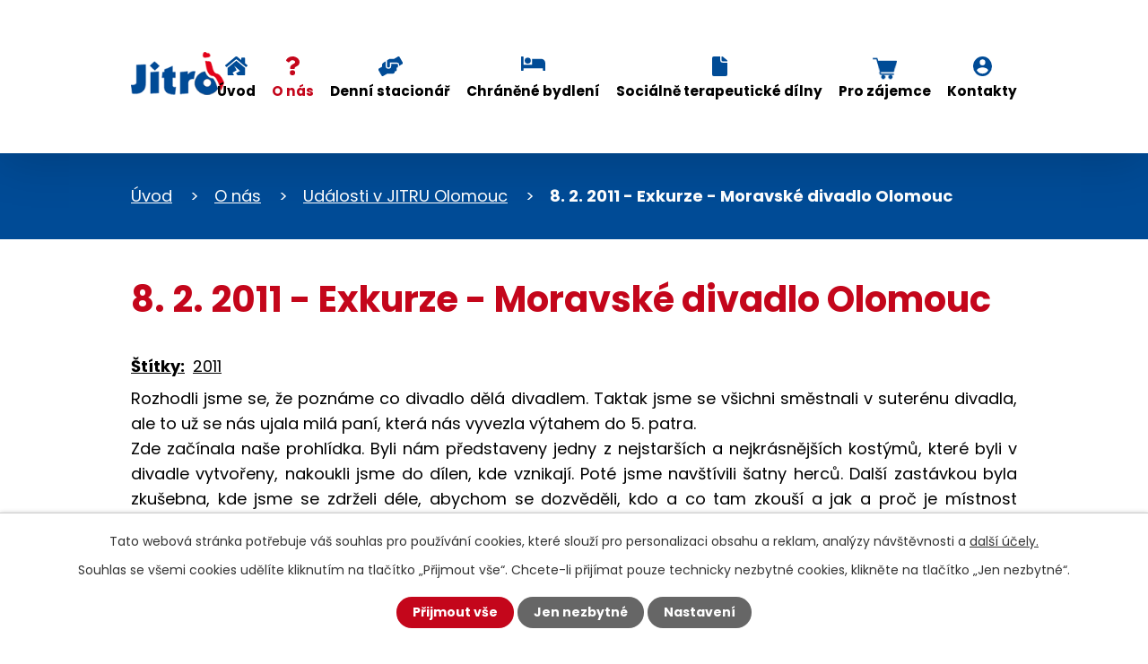

--- FILE ---
content_type: text/html; charset=utf-8
request_url: https://www.jitro-olomouc.cz/udalosti/8-2-2011-exkurze-moravske-divadlo-olomouc-3622333-57
body_size: 7558
content:
<!DOCTYPE html>
<html lang="cs" data-lang-system="cs">
	<head>



		<!--[if IE]><meta http-equiv="X-UA-Compatible" content="IE=EDGE"><![endif]-->
			<meta name="viewport" content="width=device-width, initial-scale=1, user-scalable=yes">
			<meta http-equiv="content-type" content="text/html; charset=utf-8" />
			<meta name="robots" content="index,follow" />
			<meta name="author" content="Antee s.r.o." />
			<meta name="description" content="Rozhodli jsme se, že poznáme co divadlo dělá divadlem. Taktak jsme se všichni směstnali v suterénu divadla, ale to už se nás ujala milá paní, která nás vyvezla výtahem do 5. patra. Zde začínala naše prohlídka. Byli nám představeny jedny z nejstarších a nejkrásnějších kostýmů, které byli v divadle vytvořeny, nakoukli jsme do dílen, kde vznikají. Poté jsme navštívili šatny herců. Další zastávkou byla zkušebna, kde jsme se zdrželi déle, abychom se dozvěděli, kdo a co tam zkouší a jak a proč je místnost odhlučněna. O patro níž jsme nakoukli do sálu, kde zkouší hudebníci se svými nástroji. Zajímavý byl také baletní sál, kde zrovna probíhala zkouška na večerní představení. Posledním místem naší prohlídky byla „hlaholna“, kde zkouší sbory s doprovodem klavíru. Čas tak rychle uběhl, že zde jsme museli naši prohlídku ukončit, neboť byl čas vrátit se zpátky do stacionáře. Všem se prohlídka velice líbila a po návratu do stacionáře byla tématem k nadšenému hovoru o dalším zajímavém zážitku." />
			<meta name="keywords" content="jitro, zdravotně postižení, denní stacionář, olomouc, speciální škola" />
			<meta name="viewport" content="width=device-width, initial-scale=1, user-scalable=yes" />
			<meta property="og:image" content="http://www.jitro-olomouc.cz/image.php?oid=3624217" />
<title>8. 2. 2011 - Exkurze - Moravské divadlo Olomouc | JITRO Olomouc, o.p.s.</title>

		<link rel="stylesheet" type="text/css" href="https://cdn.antee.cz/jqueryui/1.8.20/css/smoothness/jquery-ui-1.8.20.custom.css?v=2" integrity="sha384-969tZdZyQm28oZBJc3HnOkX55bRgehf7P93uV7yHLjvpg/EMn7cdRjNDiJ3kYzs4" crossorigin="anonymous" />
		<link rel="stylesheet" type="text/css" href="/style.php?nid=QUFRUQ==&amp;ver=1768399196" />
		<link rel="stylesheet" type="text/css" href="/css/libs.css?ver=1768399900" />
		<link rel="stylesheet" type="text/css" href="https://cdn.antee.cz/genericons/genericons/genericons.css?v=2" integrity="sha384-DVVni0eBddR2RAn0f3ykZjyh97AUIRF+05QPwYfLtPTLQu3B+ocaZm/JigaX0VKc" crossorigin="anonymous" />

		<script src="/js/jquery/jquery-3.0.0.min.js" ></script>
		<script src="/js/jquery/jquery-migrate-3.1.0.min.js" ></script>
		<script src="/js/jquery/jquery-ui.min.js" ></script>
		<script src="/js/jquery/jquery.ui.touch-punch.min.js" ></script>
		<script src="/js/libs.min.js?ver=1768399900" ></script>
		<script src="/js/ipo.min.js?ver=1768399889" ></script>
			<script src="/js/locales/cs.js?ver=1768399196" ></script>

			<script src='https://www.google.com/recaptcha/api.js?hl=cs&render=explicit' ></script>

		<link href="/aktuality?action=atom" type="application/atom+xml" rel="alternate" title="Aktuality">
		<link href="/hlavni-stranka-animace?action=atom" type="application/atom+xml" rel="alternate" title="Hlavní stránka - animace">
		<link href="/co-se-deje-v-dennim-stacionari?action=atom" type="application/atom+xml" rel="alternate" title="Co se děje v denním stacionáři">
		<link href="/co-se-deje-v-chranenem-bydleni?action=atom" type="application/atom+xml" rel="alternate" title="Co se děje v chráněném bydlení">
		<link href="/co-se-deje-v-std?action=atom" type="application/atom+xml" rel="alternate" title="Co se děje v STD">
<meta name="format-detection" content="telephone=no">
<link rel="preconnect" href="https://fonts.googleapis.com">
<link rel="preconnect" href="https://fonts.gstatic.com" crossorigin>
<link href="https://fonts.googleapis.com/css2?family=Poppins:wght@400;700&amp;display=fallback" rel="stylesheet">
<link href="/image.php?nid=4411&amp;oid=9426466&amp;width=32" rel="icon" type="image/png">
<link rel="shortcut icon" href="/image.php?nid=4411&amp;oid=9426466&amp;width=32">
<script>
ipo.api.live("body", function(el){
//přesun patičky
$(el).find("#ipocopyright").insertAfter("#ipocontainer");
});
//zjištění počet položek submenu
ipo.api.live('#ipotopmenuwrapper ul.topmenulevel2', function(el) {
$(el).find("> li").each(function( index, es ) {
if(index == 9)
{
$(el).addClass("two-column");
}
});
});
//označení položek, které mají submenu
ipo.api.live('#ipotopmenu ul.topmenulevel1 li.topmenuitem1', function(el) {
var submenu = $(el).find("ul.topmenulevel2");
if ($(window).width() <= 1024){
if (submenu.length) {
$(el).addClass("hasSubmenu");
$(el).find("> a").after("<span class='open-submenu' />");
}
}
});
//wrapnutí spanu do poležek první úrovně
ipo.api.live('#ipotopmenu ul.topmenulevel1 li.topmenuitem1 > a', function(el) {
if ($(window).width() <= 1024) {
$(el).wrapInner("<span>");
}
});
//rozbaleni menu
$(function() {
if ($(window).width() <= 1024) {
$(".topmenulevel1 > li.hasSubmenu .open-submenu").click(function(e) {
$(this).toggleClass("see-more");
if($(this).hasClass("see-more")) {
$("ul.topmenulevel2").css("display","none");
$(this).next("ul.topmenulevel2").css("display","block");
$(".topmenulevel1 > li > a").removeClass("see-more");
$(this).addClass("see-more");
} else {
$(this).removeClass("see-more");
$(this).next("ul.topmenulevel2").css("display","none");
}
});
}
});
</script>




<link rel="preload" href="/image.php?nid=4411&amp;oid=9426471&amp;width=133" as="image">
	</head>

	<body id="page3622333" class="subpage3622333 subpage9566363"
			
			data-nid="4411"
			data-lid="CZ"
			data-oid="3622333"
			data-layout-pagewidth="1024"
			
			data-slideshow-timer="3"
			 data-ipo-meta-album="57"
						
				
				data-layout="responsive" data-viewport_width_responsive="1024"
			>



							<div id="snippet-cookiesConfirmation-euCookiesSnp">			<div id="cookieChoiceInfo" class="cookie-choices-info template_1">
					<p>Tato webová stránka potřebuje váš souhlas pro používání cookies, které slouží pro personalizaci obsahu a reklam, analýzy návštěvnosti a 
						<a class="cookie-button more" href="https://navody.antee.cz/cookies" target="_blank">další účely.</a>
					</p>
					<p>
						Souhlas se všemi cookies udělíte kliknutím na tlačítko „Přijmout vše“. Chcete-li přijímat pouze technicky nezbytné cookies, klikněte na tlačítko „Jen nezbytné“.
					</p>
				<div class="buttons">
					<a class="cookie-button action-button ajax" id="cookieChoiceButton" rel=”nofollow” href="/udalosti/8-2-2011-exkurze-moravske-divadlo-olomouc-3622333-57?do=cookiesConfirmation-acceptAll">Přijmout vše</a>
					<a class="cookie-button cookie-button--settings action-button ajax" rel=”nofollow” href="/udalosti/8-2-2011-exkurze-moravske-divadlo-olomouc-3622333-57?do=cookiesConfirmation-onlyNecessary">Jen nezbytné</a>
					<a class="cookie-button cookie-button--settings action-button ajax" rel=”nofollow” href="/udalosti/8-2-2011-exkurze-moravske-divadlo-olomouc-3622333-57?do=cookiesConfirmation-openSettings">Nastavení</a>
				</div>
			</div>
</div>				<div id="ipocontainer">

			<div class="menu-toggler">

				<span>Menu</span>
				<span class="genericon genericon-menu"></span>
			</div>

			<span id="back-to-top">

				<i class="fa fa-angle-up"></i>
			</span>

			<div id="ipoheader">

				<div class="header-inner__container">
	<div class="row header-inner layout-container">
		<a title="JITRO Olomouc, o.p.s." href="/" class="header-logo">
			<img src="/image.php?nid=4411&amp;oid=9426471&amp;width=133" width="133" height="62" alt="JITRO Olomouc, o.p.s.">
		</a>
	</div>
</div>

			</div>

			<div id="ipotopmenuwrapper">

				<div id="ipotopmenu">
<h4 class="hiddenMenu">Horní menu</h4>
<ul class="topmenulevel1"><li class="topmenuitem1 noborder" id="ipomenu9231640"><a href="/">Úvod</a></li><li class="topmenuitem1 active" id="ipomenu9566363"><a href="/o-nas">O nás</a><ul class="topmenulevel2"><li class="topmenuitem2 active" id="ipomenu3622333"><a href="/udalosti">Události v JITRU Olomouc</a></li><li class="topmenuitem2" id="ipomenu9811214"><a href="/obchudek">Obchůdek</a></li><li class="topmenuitem2" id="ipomenu3650398"><a href="/dokumenty">Dokumenty</a></li><li class="topmenuitem2" id="ipomenu5209796"><a href="/projekty">Projekty</a><ul class="topmenulevel3"><li class="topmenuitem3" id="ipomenu6415935"><a href="/lepsi-jitro-pro-vsechny-i">Lepší JITRO pro všechny I</a></li><li class="topmenuitem3" id="ipomenu6415972"><a href="/lepsi-jitro-pro-vsechny-ii">Lepší JITRO pro všechny II</a></li><li class="topmenuitem3" id="ipomenu8014523"><a href="/lepsi-jitro-pro-vsechny-iii">Lepší JITRO pro všechny III</a></li><li class="topmenuitem3" id="ipomenu8024124"><a href="/jitro-olomouc-zvyseni-kvality-a-dostupnosti-socialnich-sluzeb">JITRO Olomouc - zvýšení kvality a dostupnosti sociálních služeb</a></li></ul></li><li class="topmenuitem2" id="ipomenu2125205"><a href="/pomahaji-nam">Pomáhají nám</a></li></ul></li><li class="topmenuitem1" id="ipomenu565756"><a href="/denni-stacionar">Denní stacionář</a><ul class="topmenulevel2"><li class="topmenuitem2" id="ipomenu11987213"><a href="/co-se-deje-v-dennim-stacionari">Co se děje v denním stacionáři</a></li><li class="topmenuitem2" id="ipomenu9566449"><a href="/popis-realizace-sluzby">Popis realizace služby</a></li><li class="topmenuitem2" id="ipomenu9566463"><a href="/fotogalerie-denni-stacionar">Fotogalerie</a></li><li class="topmenuitem2" id="ipomenu9666033"><a href="/letak-denni-stacionar">Informační letáček denní stacionář</a></li><li class="topmenuitem2" id="ipomenu12191394"><a href="/zajemcum">Pro zájemce o denní stacionář</a></li></ul></li><li class="topmenuitem1" id="ipomenu9566500"><a href="/chranene-bydleni">Chráněné bydlení</a><ul class="topmenulevel2"><li class="topmenuitem2" id="ipomenu11987226"><a href="/co-se-deje-v-chranenem-bydleni">Co se děje v chráněném bydlení</a></li><li class="topmenuitem2" id="ipomenu4560056"><a href="/popis-realizace-sluzeb-chranene-bydleni">Popis realizace služeb</a></li><li class="topmenuitem2" id="ipomenu9566511"><a href="/fotogalerie-chranene-bydleni">Fotogalerie</a></li><li class="topmenuitem2" id="ipomenu9666027"><a href="/letak">Informační letáček chráněné bydlení</a></li><li class="topmenuitem2" id="ipomenu12191424"><a href="/pro-zajemce-o-chranene-bydleni">Pro zájemce o chráněné bydlení</a></li></ul></li><li class="topmenuitem1" id="ipomenu10856527"><a href="/socialne-terapeuticke-dilny">Sociálně terapeutické dílny</a><ul class="topmenulevel2"><li class="topmenuitem2" id="ipomenu11987237"><a href="/co-se-deje-v-std">Co se děje v STD</a></li><li class="topmenuitem2" id="ipomenu10703584"><a href="/popis-realizace-sluzeb">Popis realizace služeb</a></li><li class="topmenuitem2" id="ipomenu10857255"><a href="/fotogalerie">Fotogalerie</a></li><li class="topmenuitem2" id="ipomenu10703595"><a href="/informacni-letacek-socialne-terapeuticke-dilny">Informační letáček sociálně terapeutické dílny</a></li><li class="topmenuitem2" id="ipomenu12191450"><a href="/pro-zajemce-o-socialne-terapeuticke-dilny">Pro zájemce o sociálně terapeutické dílny</a></li></ul></li><li class="topmenuitem1" id="ipomenu12149565"><a href="/pro-zajemce">Pro zájemce</a></li><li class="topmenuitem1" id="ipomenu9231641"><a href="/kontakty">Kontakty</a></li></ul>
					<div class="cleartop"></div>
				</div>
			</div>
			<div id="ipomain">
				
				<div id="ipomainframe">
					<div id="ipopage">
<div id="iponavigation">
	<h5 class="hiddenMenu">Drobečková navigace</h5>
	<p>
			<a href="/">Úvod</a> <span class="separator">&gt;</span>
			<a href="/o-nas">O nás</a> <span class="separator">&gt;</span>
			<a href="/udalosti">Události v JITRU Olomouc</a> <span class="separator">&gt;</span>
			<span class="currentPage">8. 2. 2011 - Exkurze - Moravské divadlo Olomouc</span>
	</p>

</div>
						<div class="ipopagetext">
							<div class="gallery view-detail content">
								
								<h1>8. 2. 2011 - Exkurze - Moravské divadlo Olomouc</h1>

<div id="snippet--flash"></div>
								
																	<hr class="cleaner">

		<div class="tags table-row auto type-tags">
		<a class="box-by-content" href="/udalosti/8-2-2011-exkurze-moravske-divadlo-olomouc-3622333-57?do=tagsRenderer-clearFilter" title="Ukázat vše">Štítky:</a>
		<ul>

			<li><a href="/udalosti/8-2-2011-exkurze-moravske-divadlo-olomouc-3622333-57?tagsRenderer-tag=2011&amp;do=tagsRenderer-filterTag" title="Filtrovat podle 2011">2011</a></li>
		</ul>
	</div>
	<div class="album">
	<div class="paragraph description clearfix"><p style="text-align: justify;"><span>Rozhodli jsme se, že poznáme co divadlo dělá divadlem. Taktak jsme se všichni směstnali v suterénu divadla, ale to už se nás ujala milá paní, která nás vyvezla výtahem do 5. patra. </span><br><span>Zde začínala naše prohlídka. Byli nám představeny jedny z nejstarších a nejkrásnějších kostýmů, které byli v divadle vytvořeny, nakoukli jsme do dílen, kde vznikají. Poté jsme navštívili šatny herců. Další zastávkou byla zkušebna, kde jsme se zdrželi déle, abychom se dozvěděli, kdo a co tam zkouší a jak a proč je místnost odhlučněna. O patro níž jsme nakoukli do sálu, kde zkouší hudebníci se svými nástroji. Zajímavý byl také baletní sál, kde zrovna probíhala zkouška na večerní představení. Posledním místem naší prohlídky byla „hlaholna“, kde zkouší sbory s doprovodem klavíru. </span><br><span>Čas tak rychle uběhl, že zde jsme museli naši prohlídku ukončit, neboť byl čas vrátit se zpátky do stacionáře. Všem se prohlídka velice líbila a po návratu do stacionáře byla tématem k nadšenému hovoru o dalším zajímavém zážitku.</span></p></div>
</div>
	
<div id="snippet--images"><div class="images clearfix">

																				<div class="image-wrapper" data-img="3624217" style="margin: 22.00px; padding: 6px;">
		<div class="image-inner-wrapper with-description">
						<div class="image-thumbnail" style="width: 200px; height: 200px;">
				<a class="image-detail" href="/image.php?nid=4411&amp;oid=3624217&amp;width=700" data-srcset="/image.php?nid=4411&amp;oid=3624217&amp;width=900 1600w, /image.php?nid=4411&amp;oid=3624217&amp;width=900 1200w, /image.php?nid=4411&amp;oid=3624217&amp;width=700 700w, /image.php?nid=4411&amp;oid=3624217&amp;width=300 300w" data-image-width="900" data-image-height="675" target="_blank">
<img alt="" style="margin: 0px -34px;" loading="lazy" width="267" height="200" data-src="/image.php?nid=4411&amp;oid=3624217&amp;width=267&amp;height=200">
</a>
			</div>
										<div class="image-description" title="" style="width: 200px;">
											</div>
						</div>
	</div>
																			<div class="image-wrapper" data-img="3624218" style="margin: 22.00px; padding: 6px;">
		<div class="image-inner-wrapper with-description">
						<div class="image-thumbnail" style="width: 200px; height: 200px;">
				<a class="image-detail" href="/image.php?nid=4411&amp;oid=3624218&amp;width=700" data-srcset="/image.php?nid=4411&amp;oid=3624218&amp;width=900 1600w, /image.php?nid=4411&amp;oid=3624218&amp;width=900 1200w, /image.php?nid=4411&amp;oid=3624218&amp;width=700 700w, /image.php?nid=4411&amp;oid=3624218&amp;width=300 300w" data-image-width="900" data-image-height="675" target="_blank">
<img alt="" style="margin: 0px -34px;" loading="lazy" width="267" height="200" data-src="/image.php?nid=4411&amp;oid=3624218&amp;width=267&amp;height=200">
</a>
			</div>
										<div class="image-description" title="" style="width: 200px;">
											</div>
						</div>
	</div>
																			<div class="image-wrapper" data-img="3624219" style="margin: 22.00px; padding: 6px;">
		<div class="image-inner-wrapper with-description">
						<div class="image-thumbnail" style="width: 200px; height: 200px;">
				<a class="image-detail" href="/image.php?nid=4411&amp;oid=3624219&amp;width=700" data-srcset="/image.php?nid=4411&amp;oid=3624219&amp;width=900 1600w, /image.php?nid=4411&amp;oid=3624219&amp;width=900 1200w, /image.php?nid=4411&amp;oid=3624219&amp;width=700 700w, /image.php?nid=4411&amp;oid=3624219&amp;width=300 300w" data-image-width="900" data-image-height="675" target="_blank">
<img alt="" style="margin: 0px -34px;" loading="lazy" width="267" height="200" data-src="/image.php?nid=4411&amp;oid=3624219&amp;width=267&amp;height=200">
</a>
			</div>
										<div class="image-description" title="" style="width: 200px;">
											</div>
						</div>
	</div>
																			<div class="image-wrapper" data-img="3624220" style="margin: 22.00px; padding: 6px;">
		<div class="image-inner-wrapper with-description">
						<div class="image-thumbnail" style="width: 200px; height: 200px;">
				<a class="image-detail" href="/image.php?nid=4411&amp;oid=3624220&amp;width=700" data-srcset="/image.php?nid=4411&amp;oid=3624220&amp;width=900 1600w, /image.php?nid=4411&amp;oid=3624220&amp;width=900 1200w, /image.php?nid=4411&amp;oid=3624220&amp;width=700 700w, /image.php?nid=4411&amp;oid=3624220&amp;width=300 300w" data-image-width="900" data-image-height="675" target="_blank">
<img alt="" style="margin: 0px -34px;" loading="lazy" width="267" height="200" data-src="/image.php?nid=4411&amp;oid=3624220&amp;width=267&amp;height=200">
</a>
			</div>
										<div class="image-description" title="" style="width: 200px;">
											</div>
						</div>
	</div>
																		<div class="image-wrapper" data-img="3624221" style="margin: 22.00px; padding: 6px;">
		<div class="image-inner-wrapper with-description">
						<div class="image-thumbnail" style="width: 200px; height: 200px;">
				<a class="image-detail" href="/image.php?nid=4411&amp;oid=3624221&amp;width=525" data-srcset="/image.php?nid=4411&amp;oid=3624221&amp;width=768 1600w, /image.php?nid=4411&amp;oid=3624221&amp;width=768 1200w, /image.php?nid=4411&amp;oid=3624221&amp;width=525 700w, /image.php?nid=4411&amp;oid=3624221&amp;width=225 300w" data-image-width="768" data-image-height="1024" target="_blank">
<img alt="" style="margin: -34px 0px;" loading="lazy" width="200" height="267" data-src="/image.php?nid=4411&amp;oid=3624221&amp;width=200&amp;height=267">
</a>
			</div>
										<div class="image-description" title="" style="width: 200px;">
											</div>
						</div>
	</div>
		<hr class="cleaner">
</div>
</div>

<div id="snippet--uploader"></div><a class='backlink action-button' href='/udalosti'>Zpět na přehled</a>
															</div>
						</div>
					</div>


					

					

					<div class="hrclear"></div>
					<div id="ipocopyright">
<div class="copyright">
	<div class="row copyright__inner layout-container">
	<h2>JITRO Olomouc, o.p.s.</h2>
	<div class="copy-info flex-container">
		<div class="copy-adresa">
			<h3>Adresa</h3>
			<p>
				Mozartova 43<br>
				779 00 Olomouc
			</p>
			<p><strong>IČ: </strong>29393647</p>
			<p><a href="https://www.facebook.com/profile.php?id=100067109873681">Sledujte nás na Facebooku</a></p>
		</div>
		<div class="copy-kontakt">
			<h3>Ředitelka</h3>
			<h4>Dana Vaňková, DiS.</h4>
			<p><a href="tel:+420733182057">+420 733 182 057</a></p>
			<p><a href="mailto:dana.vankova@jitro-olomouc.cz">dana.vankova@jitro-olomouc.cz</a></p>
			<p><a href="mailto:jitro-olomouc@seznam.cz">jitro-olomouc@seznam.cz</a></p>
		</div>
		<div class="copy-mapa">
			<a title="Zobrazit na mapě" href="https://goo.gl/maps/hk55fAHfXtdBYy4fA" target="_blank" rel="noopener noreferrer">
				<span class="mapa-image">
					<img src="/file.php?nid=4411&amp;oid=9426696&amp;width=411" width="411" height="238" alt="Mapa">
				</span>
				<span class="action-button">Zobrazit na mapě</span>
			</a>
		</div>
	</div>
</div>

<div class="row antee">
	<div class="layout-container">
		© 2026 JITRO Olomouc, o.p.s., <a href="mailto:jitro-olomouc@seznam.cz">Kontaktovat webmastera</a>, <span id="links"><a href="/mapa-stranek">Mapa stránek</a>, <a href="/prohlaseni-o-pristupnosti">Prohlášení o přístupnosti</a></span><br>ANTEE s.r.o. - <a href="https://www.antee.cz" rel="nofollow">Tvorba webových stránek</a>, Redakční systém IPO
	</div>
</div>
</div>
					</div>
					<div id="ipostatistics">
<script >
	var _paq = _paq || [];
	_paq.push(['disableCookies']);
	_paq.push(['trackPageView']);
	_paq.push(['enableLinkTracking']);
	(function() {
		var u="https://matomo.antee.cz/";
		_paq.push(['setTrackerUrl', u+'piwik.php']);
		_paq.push(['setSiteId', 2148]);
		var d=document, g=d.createElement('script'), s=d.getElementsByTagName('script')[0];
		g.defer=true; g.async=true; g.src=u+'piwik.js'; s.parentNode.insertBefore(g,s);
	})();
</script>
<script >
	$(document).ready(function() {
		$('a[href^="mailto"]').on("click", function(){
			_paq.push(['setCustomVariable', 1, 'Click mailto','Email='+this.href.replace(/^mailto:/i,'') + ' /Page = ' +  location.href,'page']);
			_paq.push(['trackGoal', 4]);
			_paq.push(['trackPageView']);
		});

		$('a[href^="tel"]').on("click", function(){
			_paq.push(['setCustomVariable', 1, 'Click telefon','Telefon='+this.href.replace(/^tel:/i,'') + ' /Page = ' +  location.href,'page']);
			_paq.push(['trackPageView']);
		});
	});
</script>
					</div>

					<div id="ipofooter">
						
					</div>
				</div>
			</div>
		</div>
	</body>
</html>


--- FILE ---
content_type: image/svg+xml
request_url: https://www.jitro-olomouc.cz/file.php?nid=4411&oid=9426449
body_size: 548
content:
<svg xmlns="http://www.w3.org/2000/svg" width="24.108" height="21.43" viewBox="0 0 24.108 21.43">
  <path id="Icon_awesome-house-damage" data-name="Icon awesome-house-damage" d="M12.054,4.812,2.908,12.879a1.937,1.937,0,0,1-.229.14V20.76a.669.669,0,0,0,.67.67H9.594L8.036,18.382,12.394,15.7l-2.518-4.99,6.2,5.725-4.358,2.679,1.671,2.312H20.76a.669.669,0,0,0,.67-.67V13.021a1.953,1.953,0,0,1-.22-.134l-3.96-3.493ZM23.886,9.889,21.43,7.72V2.009a.669.669,0,0,0-.67-.67H18.081a.669.669,0,0,0-.67.67V4.173L13.174.432a1.668,1.668,0,0,0-2.237,0L.222,9.889a.67.67,0,0,0-.051.946l.9,1a.67.67,0,0,0,.946.051l9.6-8.466a.67.67,0,0,1,.886,0l9.6,8.466a.67.67,0,0,0,.946-.051l.9-1A.669.669,0,0,0,23.886,9.889Z" transform="translate(0)" fill="#134b96"/>
</svg>


--- FILE ---
content_type: image/svg+xml
request_url: https://www.jitro-olomouc.cz/file.php?nid=4411&oid=9426452
body_size: 296
content:
<svg xmlns="http://www.w3.org/2000/svg" width="21.563" height="21.563" viewBox="0 0 21.563 21.563">
  <path id="Icon_ionic-md-contact" data-name="Icon ionic-md-contact" d="M14.156,3.375A10.781,10.781,0,1,0,24.938,14.156,10.813,10.813,0,0,0,14.156,3.375Zm0,3.234a3.234,3.234,0,1,1-3.234,3.234A3.245,3.245,0,0,1,14.156,6.609Zm0,15.571a7.854,7.854,0,0,1-6.469-3.452c.052-2.156,4.313-3.343,6.469-3.343s6.417,1.187,6.469,3.343A7.867,7.867,0,0,1,14.156,22.18Z" transform="translate(-3.375 -3.375)" fill="#134b96"/>
</svg>


--- FILE ---
content_type: image/svg+xml
request_url: https://www.jitro-olomouc.cz/file.php?nid=4411&oid=9426450
body_size: 355
content:
<svg xmlns="http://www.w3.org/2000/svg" width="26.25" height="15.75" viewBox="0 0 26.25 15.75">
  <path id="Icon_awesome-bed" data-name="Icon awesome-bed" d="M7.219,12.375A3.281,3.281,0,1,0,3.937,9.094,3.285,3.285,0,0,0,7.219,12.375Zm14.438-5.25H12.469a.656.656,0,0,0-.656.656v5.906H2.625V5.156A.656.656,0,0,0,1.969,4.5H.656A.656.656,0,0,0,0,5.156V19.594a.656.656,0,0,0,.656.656H1.969a.656.656,0,0,0,.656-.656V17.625h21v1.969a.656.656,0,0,0,.656.656h1.313a.656.656,0,0,0,.656-.656V11.719A4.594,4.594,0,0,0,21.656,7.125Z" transform="translate(0 -4.5)" fill="#134b96"/>
</svg>


--- FILE ---
content_type: image/svg+xml
request_url: https://www.jitro-olomouc.cz/file.php?nid=4411&oid=9426448
body_size: 608
content:
<svg xmlns="http://www.w3.org/2000/svg" width="27.349" height="21.877" viewBox="0 0 27.349 21.877">
  <path id="Icon_awesome-hands-helping" data-name="Icon awesome-hands-helping" d="M20.853,8.205h-6.5V10.6a3.077,3.077,0,0,1-6.153,0V5.4L5.431,7.069A2.729,2.729,0,0,0,4.1,9.41v2.021L.683,13.406a1.364,1.364,0,0,0-.5,1.867L3.6,21.2a1.368,1.368,0,0,0,1.867.5l4.419-2.551h5.837A2.737,2.737,0,0,0,18.46,16.41h.684a1.366,1.366,0,0,0,1.367-1.367V12.308h.342a1.023,1.023,0,0,0,1.026-1.026V9.231A1.023,1.023,0,0,0,20.853,8.205Zm6.312-1.6L23.746.684a1.368,1.368,0,0,0-1.867-.5L17.46,2.735H13.093a2.755,2.755,0,0,0-1.449.415l-1.432.893A1.358,1.358,0,0,0,9.571,5.2v5.4a1.709,1.709,0,0,0,3.419,0V6.838h7.863a2.4,2.4,0,0,1,2.393,2.393v1.218l3.419-1.974a1.369,1.369,0,0,0,.5-1.867Z" transform="translate(0.002 -0.002)" fill="#134b96"/>
</svg>


--- FILE ---
content_type: image/svg+xml
request_url: https://www.jitro-olomouc.cz/file.php?nid=4411&oid=9426456
body_size: 393
content:
<svg xmlns="http://www.w3.org/2000/svg" width="14.729" height="21.43" viewBox="0 0 14.729 21.43">
  <path id="Icon_awesome-question" data-name="Icon awesome-question" d="M9.184,0a8.109,8.109,0,0,0-7.2,3.81A1.006,1.006,0,0,0,2.2,5.186L4,6.555a1,1,0,0,0,1.392-.174c1.048-1.313,1.826-2.07,3.464-2.07,1.288,0,2.88.829,2.88,2.077,0,.944-.779,1.429-2.051,2.141-1.483.831-3.445,1.866-3.445,4.454v.41a1,1,0,0,0,1,1h3.033a1,1,0,0,0,1-1v-.242c0-1.794,5.243-1.869,5.243-6.723C16.529,2.773,12.737,0,9.184,0ZM8.765,15.631a2.9,2.9,0,1,0,2.9,2.9A2.9,2.9,0,0,0,8.765,15.631Z" transform="translate(-1.8)" fill="#134b96"/>
</svg>


--- FILE ---
content_type: image/svg+xml
request_url: https://www.jitro-olomouc.cz/file.php?nid=4411&oid=9426458
body_size: 247
content:
<svg xmlns="http://www.w3.org/2000/svg" width="23" height="23" viewBox="0 0 23 23">
  <path id="phone" d="M22.344,16.253,17.313,14.1a1.078,1.078,0,0,0-1.258.31l-2.228,2.722a16.651,16.651,0,0,1-7.96-7.96L8.589,6.941A1.075,1.075,0,0,0,8.9,5.683L6.743.652A1.085,1.085,0,0,0,5.508.028L.836,1.106A1.078,1.078,0,0,0,0,2.156,20.842,20.842,0,0,0,20.844,23a1.078,1.078,0,0,0,1.051-.836l1.078-4.672a1.091,1.091,0,0,0-.629-1.24Z" transform="translate(0 0)" fill="#fff"/>
</svg>


--- FILE ---
content_type: image/svg+xml
request_url: https://www.jitro-olomouc.cz/file.php?nid=4411&oid=9426461
body_size: 498
content:
<svg xmlns="http://www.w3.org/2000/svg" width="16.388" height="21.563" viewBox="0 0 16.388 21.563">
  <g id="Icon_ionic-ios-document" data-name="Icon ionic-ios-document" transform="translate(-7.313 -3.938)">
    <path id="Path_227" data-name="Path 227" d="M21.626,9.276h4.906a.267.267,0,0,0,.27-.27h0a1.6,1.6,0,0,0-.577-1.234L22.111,4.343a1.731,1.731,0,0,0-1.11-.4h0a.4.4,0,0,0-.4.4V8.252A1.024,1.024,0,0,0,21.626,9.276Z" transform="translate(-3.101 -0.002)" fill="#134b96"/>
    <path id="Path_228" data-name="Path 228" d="M16.1,8.25V3.938H9.038A1.73,1.73,0,0,0,7.313,5.663V23.775A1.73,1.73,0,0,0,9.038,25.5H21.975A1.73,1.73,0,0,0,23.7,23.775v-13.1H18.525A2.429,2.429,0,0,1,16.1,8.25Z" fill="#134b96"/>
  </g>
</svg>


--- FILE ---
content_type: image/svg+xml
request_url: https://www.jitro-olomouc.cz/file.php?nid=4411&oid=9426696&width=411
body_size: 117143
content:
<svg xmlns="http://www.w3.org/2000/svg" width="411.016" height="237.567" viewBox="0 0 411.016 237.567">
  <g id="Group_882" data-name="Group 882" transform="translate(-1229.484 -2668.948)">
    <g id="Group_731" data-name="Group 731" transform="translate(1230 2669.469)" opacity="0.527">
      <g id="Group_611" data-name="Group 611" transform="translate(0 0)">
        <g id="Group_9" data-name="Group 9" transform="translate(0)">
          <g id="Group_7" data-name="Group 7" transform="translate(0 0)">
            <path id="Path_22" data-name="Path 22" d="M4044.408,4594.114c.209-.087.409-.169.549-.229a5.052,5.052,0,0,1,1.048-.407,1.428,1.428,0,0,1,.728.114c.165.112.233.572.386.7a1.108,1.108,0,0,0,.568.2,1.9,1.9,0,0,0,.9-.422c.2-.207.3-.839.488-1.063a2.248,2.248,0,0,1,.661-.482,4.413,4.413,0,0,1,1.177-.154,5.2,5.2,0,0,1,1.123.1c.257.072.7.453.961.463a3.117,3.117,0,0,0,1.3-.5,7.9,7.9,0,0,0,1.2-1.193c.212-.249.524-.842.764-1.065a5.78,5.78,0,0,1,.808-.49c.307-.178.929-.527,1.244-.694a10.33,10.33,0,0,0,1.124-.578c.246-.184.583-.715.834-.89a3.256,3.256,0,0,1,.807-.334,8.731,8.731,0,0,0,1.3-.157c.3-.152.678-.766.936-.987a7.151,7.151,0,0,1,1.14-.8,5.234,5.234,0,0,1,.876-.26,6.512,6.512,0,0,0,.824-.11c.2-.084.5-.442.7-.523a2.234,2.234,0,0,1,.893-.121,1.614,1.614,0,0,1,.645.3,1.818,1.818,0,0,1,.326.663c.046.2-.052.613,0,.807a1.808,1.808,0,0,0,.462.789,1.551,1.551,0,0,0,.791.148,2.25,2.25,0,0,0,.911-.36,5.524,5.524,0,0,0,.592-.954,6.76,6.76,0,0,1,.686-.909,1.157,1.157,0,0,1,.438-.274,1.967,1.967,0,0,1,1.04.362c.225.175.425.761.635.959a1.5,1.5,0,0,0,.591.353,2.886,2.886,0,0,0,.919-.256c.31-.1.9-.381,1.218-.465a8.6,8.6,0,0,0,1.441-.234,2.016,2.016,0,0,0,.636-.675,6.381,6.381,0,0,0,.18-1c.06-.237.117-.766.3-.926a1.367,1.367,0,0,1,.714-.139c.225,0,.656.2.883.2a3.008,3.008,0,0,0,1.287-.375,5.212,5.212,0,0,0,.686-1.065,4.325,4.325,0,0,1,.723-1.022c.249-.162.908-.086,1.168-.232a2.462,2.462,0,0,0,.489-.548,7.628,7.628,0,0,0,.729-1.143,3.071,3.071,0,0,0,.277-1.1,3.658,3.658,0,0,0-.567-1.243,10.222,10.222,0,0,0-.885-.9c-.183-.188-.645-.518-.721-.772a1.5,1.5,0,0,1,.129-.816,2.614,2.614,0,0,1,.66-.631c.165-.12.554-.257.721-.371a3.126,3.126,0,0,0,.858-.755,1.871,1.871,0,0,0,.078-.955,3.371,3.371,0,0,0-.627-.977,10.308,10.308,0,0,0-.781-.678,4.338,4.338,0,0,1-.694-.6,1.471,1.471,0,0,1-.189-.652,3.669,3.669,0,0,1,.6-1.349,9.587,9.587,0,0,1,1.172-1.081c.269-.24.943-.614,1.093-.943a.935.935,0,0,0,0-.5,1.914,1.914,0,0,0-.54-.771c-.18-.123-.721-.03-.851-.208-.151-.207,0-.783.08-1.03a7.357,7.357,0,0,1,.592-.976c.189-.333.558-1.006.72-1.354.123-.26.271-.827.426-1.07a3.32,3.32,0,0,1,.669-.7c.248-.167.84-.316,1.107-.45.313-.157.894-.551,1.2-.719.226-.131.7-.338.913-.492a4.449,4.449,0,0,0,.851-.8,3.861,3.861,0,0,0,.309-.8,7.241,7.241,0,0,0,.347-1.531c0-.263-.208-.766-.219-1.03-.016-.411.248-1.223.219-1.635a12.063,12.063,0,0,0-.375-1.368,7.629,7.629,0,0,1-.281-1.593c.026-.4.5-1.123.488-1.523a1.926,1.926,0,0,0-.179-.449,2.268,2.268,0,0,1-.259-.606c0-.226.294-.615.349-.835a1.28,1.28,0,0,0,.052-.592c-.068-.163-.42-.324-.541-.453a1.947,1.947,0,0,1-.452-.589.971.971,0,0,1,.1-.646,1.182,1.182,0,0,1,.759-.219c.176.024.443.332.62.349a1.535,1.535,0,0,0,.836-.27,4.292,4.292,0,0,0,.631-1.211,5.094,5.094,0,0,0,.541-1.351,1.633,1.633,0,0,0-.272-.876,2.231,2.231,0,0,0-.9-.385,3.065,3.065,0,0,0-1.056,0c0,.056-.45-.342-.505-.511a2.2,2.2,0,0,1,.1-.911c.059-.221.279-.63.362-.84a5.183,5.183,0,0,1,.36-1.1l.011-.017a2.725,2.725,0,0,1,.659-.413c.19-.1.61-.223.788-.343a5.12,5.12,0,0,0,.86-.807c.136-.172.3-.6.447-.755a1.093,1.093,0,0,1,.446-.308.587.587,0,0,1,.394.117c.125.136.055.568.154.719a.82.82,0,0,0,.4.294,1.07,1.07,0,0,0,.565-.172c.186-.125.375-.568.55-.7a2,2,0,0,1,.7-.327,1.015,1.015,0,0,1,.618.071c.117.089.131.422.206.548.115.19.375.6.584.667a1.408,1.408,0,0,0,.961-.187,2.492,2.492,0,0,0,.43-.875,3.091,3.091,0,0,0,.222-.79c0-.173-.218-.5-.189-.67a1.214,1.214,0,0,1,.377-.535,2.542,2.542,0,0,1,.825-.272,10.136,10.136,0,0,1,1.648,0,3.488,3.488,0,0,0,1.065.258,2.3,2.3,0,0,0,.515-.267,2.436,2.436,0,0,1,.6-.318,2.141,2.141,0,0,1,.841.24c.192.1.473.5.688.517.26.018.67-.438.926-.5a4.507,4.507,0,0,1,1.236.034,3.254,3.254,0,0,1,.807.225c.221.115.533.539.755.653a2.638,2.638,0,0,0,.791.169c.151.009.45-.08.6-.068a6.291,6.291,0,0,1,1.34.378c.517.206,1.474.784,1.976,1.031a8.046,8.046,0,0,1,.938.405.575.575,0,0,1,.073.056,1.863,1.863,0,0,1,.479.929,1.114,1.114,0,0,1-.308.652,1.159,1.159,0,0,1-.669.17c-.191-.025-.494-.31-.669-.393a2.046,2.046,0,0,0-.791-.292,1.187,1.187,0,0,0-.516.357,2.226,2.226,0,0,0-.342.775c-.028.159.085.493.05.654-.062.286-.542.735-.567,1.028a1.615,1.615,0,0,0,.344,1,2.83,2.83,0,0,0,1.39.273c.408.008,1.207-.247,1.616-.257a3.422,3.422,0,0,1,1.046.121,1.117,1.117,0,0,1,.464.359.781.781,0,0,1,0,.569c-.092.122-.459.1-.583.187a1.359,1.359,0,0,0-.447.62c-.023.137.167.391.171.531a1.787,1.787,0,0,1-.137.6c-.081.183-.4.462-.463.653a2.566,2.566,0,0,0,0,.754,10.035,10.035,0,0,0,.207,1.324c.057.226.256.647.307.873a7.2,7.2,0,0,0,.086.828,3.772,3.772,0,0,0,.412.512,8.168,8.168,0,0,1,.532.808,3.641,3.641,0,0,1,.327.945,2.393,2.393,0,0,1-.189,1.184c-.144.208-.719.3-.875.5a1.33,1.33,0,0,0-.243.843c.068.221.562.432.7.617a7.987,7.987,0,0,1,.447.876,2.914,2.914,0,0,0,.465.771c.1.073.377.05.48.122s.184.35.292.411c.154.091.537.027.7.087.149.051.375.347.533.341a.976.976,0,0,0,.533-.4,2.511,2.511,0,0,0,.187-.8c.024-.181-.1-.582.018-.723.135-.161.628-.1.825-.171a2.913,2.913,0,0,0,.806-.447,3.407,3.407,0,0,0,.654-1.167,7.792,7.792,0,0,0,0-1.667,9.064,9.064,0,0,0-.085-1.339c-.093-.384-.5-1.08-.619-1.458a4.276,4.276,0,0,1-.239-1.185,2,2,0,0,1,.394-1.048,2.228,2.228,0,0,1,1.151-.24,6.129,6.129,0,0,1,1.495.413,3.563,3.563,0,0,1,.943.48,5.845,5.845,0,0,1,.653,1.217,6.18,6.18,0,0,0,.55,1.085,2.652,2.652,0,0,0,.6.359c.155.079.493.184.653.258a2.431,2.431,0,0,1,.669.377,1.729,1.729,0,0,1,.239.755c.011.179-.142.526-.137.7a2.752,2.752,0,0,0,.241.927,2.536,2.536,0,0,0,.565.6,9.725,9.725,0,0,0,1.1.515,9.758,9.758,0,0,1,1.321.636,2.242,2.242,0,0,1,.55.616,2.039,2.039,0,0,1,.12.86,3.082,3.082,0,0,1-.361.755c-.133.226-.544.6-.6.858a1.99,1.99,0,0,0,.188,1.1,2.293,2.293,0,0,0,.707.518,5.861,5.861,0,0,0,.908.346c.3.082.936.127,1.235.22a3.11,3.11,0,0,1,1.066.483,2.539,2.539,0,0,1,.309.789c.1.323.2,1,.31,1.321s.386.947.533,1.255c.122.258.4.76.531,1.012a7.1,7.1,0,0,1,.688,1.219,1.95,1.95,0,0,1-.051.961.6.6,0,0,1-.167.183,3.634,3.634,0,0,0-.382.3,3.391,3.391,0,0,0-.446.654,3.268,3.268,0,0,0-.189.909c0,.33.213.973.223,1.307.007.284-.155.85-.122,1.133a2.368,2.368,0,0,0,.346.925c.11.131.5.2.6.344.134.2.028.739.154.945s.742.359.823.6a.894.894,0,0,1-.189.635c-.113.124-.548.107-.633.256a.708.708,0,0,0,.069.517,1.1,1.1,0,0,0,.513.375,2.155,2.155,0,0,0,.756-.153,3.227,3.227,0,0,1,.583-.222,1.884,1.884,0,0,1,1.221.392,1.1,1.1,0,0,1-.018.774c-.105.246-.568.566-.756.757a4.292,4.292,0,0,0-.566.584c-.147.246-.227.835-.343,1.1a6.977,6.977,0,0,1-.551.929c-.258.355-.891.979-1.167,1.322s-.828,1.1-1.082,1.475a6.913,6.913,0,0,0-.705,1.169,1.611,1.611,0,0,0-.068.842,1.168,1.168,0,0,0,.619.462,1.009,1.009,0,0,0,.652-.157c.125-.119.1-.528.207-.658a.6.6,0,0,1,.359-.181c.188.021.417.4.593.465a1.549,1.549,0,0,0,.734.025c.234-.075.575-.463.786-.592a8.018,8.018,0,0,1,.812-.4,2.665,2.665,0,0,1,.643-.23.979.979,0,0,1,.438.1c.207.127.454.568.631.735a8.456,8.456,0,0,0,.759.566c.089.063.309.138.361.231a1.069,1.069,0,0,1,0,.592,4.062,4.062,0,0,1-.334.543,3.743,3.743,0,0,0-.271.63,3.611,3.611,0,0,0-.076,1.12.908.908,0,0,0,.2.464.757.757,0,0,0,.528.038c.146-.063.275-.4.4-.491a.519.519,0,0,1,.875.195c.068.172-.178.552-.127.733a2.011,2.011,0,0,0,.682.813,3.571,3.571,0,0,0,.748.217,11.024,11.024,0,0,0,1.157.3,7.128,7.128,0,0,0,1.173-.015,9.018,9.018,0,0,1,1.081-.22,2.67,2.67,0,0,1,1.313.44,1.517,1.517,0,0,1,.206.63c.043.251-.023.769.025,1.018a2.868,2.868,0,0,0,.3.761,3.212,3.212,0,0,0,.772.72,4.192,4.192,0,0,0,.93.284,10.551,10.551,0,0,1,1.106.154,1.794,1.794,0,0,1,.413.285c.171.168.4.6.566.772a2.742,2.742,0,0,0,.708.591,1.549,1.549,0,0,0,.645.013c.293-.056.812-.409,1.106-.476a9.758,9.758,0,0,1,1.608-.064,13.363,13.363,0,0,1,1.407.052,7.5,7.5,0,0,1,1.839.438,2.621,2.621,0,0,1,.657.566,2.446,2.446,0,0,1,.323.682c.065.271-.014.838.039,1.108a2.711,2.711,0,0,0,.334.927,3.8,3.8,0,0,0,.992.59,18.406,18.406,0,0,1,1.88.8,7.2,7.2,0,0,1,.978,1.093,11.257,11.257,0,0,1,1.108,1.572,7.62,7.62,0,0,1,.4,1.365,6.8,6.8,0,0,1,.129,1.093,4.456,4.456,0,0,1-.06.549,15.818,15.818,0,0,0-1.846.642c-.542.262-1.469,1.074-2.025,1.3a10.929,10.929,0,0,1-2.062.447,8.312,8.312,0,0,1-2.077.12,1.927,1.927,0,0,1-.67-.327c-.224-.2-.417-.812-.65-.994a4.73,4.73,0,0,0-1.478-.533,2.555,2.555,0,0,0-1-.1c-.3.1-.719.647-.945.876-.281.285-.722,1-1.081,1.184a3.93,3.93,0,0,1-1.684.172,3.279,3.279,0,0,1-1.218-.447c-.205-.164-.393-.7-.584-.876a4.325,4.325,0,0,0-1.116-.634c-.262-.094-.846-.074-1.1-.188a7.673,7.673,0,0,1-.67-.551,4.3,4.3,0,0,0-.858-.446c-.27-.079-.839-.057-1.117-.1a11.206,11.206,0,0,1-1.494-.361c-.457-.162-1.28-.721-1.751-.839a9.6,9.6,0,0,0-1.766-.085,5.915,5.915,0,0,0-1.273.049,5.512,5.512,0,0,0-1.339.756,7.015,7.015,0,0,0-1.441,1.48,17.435,17.435,0,0,0-.62,2.209,16.661,16.661,0,0,1-.962,2.2,22.875,22.875,0,0,1-1.648,2.179c-.429.526-1.4,1.479-1.8,2.028a16.643,16.643,0,0,0-1.374,2.3c-.193.435-.392,1.376-.569,1.818-.164.426-.6,1.231-.788,1.648a25.179,25.179,0,0,0-.978,2.473c-.169.609-.214,1.89-.413,2.492a5.009,5.009,0,0,1-.79,1.544,1.363,1.363,0,0,1-.7.342,1.47,1.47,0,0,1-.739-.394,6,6,0,0,1-.566-1.2c-.168-.335-.571-.984-.7-1.339a8.8,8.8,0,0,1-.274-1.15c-.056-.282-.109-.853-.172-1.133a15.275,15.275,0,0,0-.5-1.65c-.11-.276-.394-.8-.533-1.064s-.348-.9-.6-1.08a1.567,1.567,0,0,0-.721-.121,4.423,4.423,0,0,0-.928.188,8.14,8.14,0,0,0-1.2.549,8.646,8.646,0,0,1-.739.568,5.064,5.064,0,0,1-1.184.155,3.161,3.161,0,0,1-.773.018,5.608,5.608,0,0,1-1.167-.687c-.366-.245-1.014-.854-1.408-1.047a2.844,2.844,0,0,0-1.049-.293c-.252.015-.694.332-.943.378a2.821,2.821,0,0,1-.978,0,3.435,3.435,0,0,1-1.032-.636,3.389,3.389,0,0,1-.652-.91,5.144,5.144,0,0,1-.136-1.165,5.239,5.239,0,0,0-.02-1.169,3.329,3.329,0,0,0-.788-.877c-.262-.225-.869-.568-1.151-.772a15.707,15.707,0,0,0-1.322-1.012,5.6,5.6,0,0,0-1.613-.533,5.78,5.78,0,0,0-1.34.206c-.28.066-.812.312-1.1.343a5.611,5.611,0,0,1-1.613-.12,5.505,5.505,0,0,1-.978-.5,9.616,9.616,0,0,0-1.066-.774,5.358,5.358,0,0,0-1.732-.172,4.424,4.424,0,0,0-1.494.4,4.591,4.591,0,0,0-1.012,1.152c-.265.41-.585,1.349-.808,1.784-.272.535-.847,1.587-1.183,2.077a11.1,11.1,0,0,1-1.375,1.684,3.1,3.1,0,0,1-.875.5,2.8,2.8,0,0,1-.928,0,9.774,9.774,0,0,1-1.408-.566,15.272,15.272,0,0,0-1.562-.687,15.9,15.9,0,0,0-2.026-.153c-.735-.06-2.2-.207-2.937-.243-.677-.03-2.034-.03-2.713-.031-.814,0-2.448.076-3.262.016-.533-.042-1.589-.225-2.111-.327-.4-.078-1.188-.269-1.579-.378-.585-.163-1.76-.5-2.319-.74a27.594,27.594,0,0,1-2.644-1.441c-.629-.385-1.814-1.27-2.439-1.664-.374-.24-1.178-.622-1.527-.895-.291-.225-.759-.8-1.03-1.047-.307-.279-.969-.78-1.287-1.046-.23-.192-.7-.568-.911-.774-.292-.281-.814-.91-1.1-1.2-.269-.271-.807-.807-1.1-1.048a4.6,4.6,0,0,0-.9-.616,2.68,2.68,0,0,0-.839-.1,4.784,4.784,0,0,0-.86.225c-.462.154-1.353.55-1.8.74-.5.208-1.456.716-1.975.859a3.993,3.993,0,0,1-1.493.169c-.381-.1-.92-.747-1.272-.927a8.545,8.545,0,0,0-.943-.307c-.262-.083-.782-.263-1.048-.328-.236-.056-.721-.128-.961-.171a6.4,6.4,0,0,1-.962-.17,9.107,9.107,0,0,1-1.218-.824c-.383-.27-1.117-.848-1.51-1.1-.377-.245-1.188-.632-1.562-.877a16.432,16.432,0,0,1-1.449-1.059,3.964,3.964,0,0,0,.273-.52c.087-.249.083-.79.171-1.04a3.977,3.977,0,0,1,.7-1.208A2.882,2.882,0,0,1,4044.408,4594.114Z" transform="translate(-3835.281 -4393.449)" fill="#fff" stroke="#95989a" stroke-width="1"/>
            <path id="Path_23" data-name="Path 23" d="M3253.347,4155.881c.006-.293.007-.572.013-.768a5.184,5.184,0,0,1,.039-1.2,2.207,2.207,0,0,1,.489-.6,3.2,3.2,0,0,1,.914-.633c.162-.048.537.125.671.025a1.024,1.024,0,0,0,.193-.773c-.03-.141-.258-.348-.36-.45-.17-.167-.641-.369-.747-.579a1,1,0,0,1-.012-.683,1.268,1.268,0,0,1,.565-.334,5.646,5.646,0,0,1,1.288-.207,9.36,9.36,0,0,1,1.7.143,13.719,13.719,0,0,1,1.365.449,10.152,10.152,0,0,0,1.145.439,3.976,3.976,0,0,0,.992-.04c.365-.07,1.043-.387,1.4-.479a5.114,5.114,0,0,1,1.289-.192,2.827,2.827,0,0,1,.979.4,2.094,2.094,0,0,1,.513.645c.078.182.025.6.09.783.05.147.171.5.323.52s.345-.268.426-.387a7.726,7.726,0,0,0,.36-.966c.095-.223.318-.655.424-.875.084-.171.18-.572.335-.683.261-.187.959-.1,1.274-.167a9.083,9.083,0,0,0,1.159-.346,4.873,4.873,0,0,0,1.3-.71,4.982,4.982,0,0,0,.554-1.157,7.615,7.615,0,0,0,.438-1.11,1.865,1.865,0,0,0,.014-.8,1.941,1.941,0,0,0-.632-.606,2.271,2.271,0,0,0-.682-.245c-.329-.039-.984.152-1.313.141a3.048,3.048,0,0,1-1.133-.2,1.368,1.368,0,0,1-.426-.582c-.055-.208.18-.665.091-.862-.062-.137-.4-.23-.49-.348a1.167,1.167,0,0,1-.232-.556,1.657,1.657,0,0,1,.349-.655c.2-.26.779-.622.991-.875.195-.234.452-.8.631-1.044a10.143,10.143,0,0,1,.889-1.03,6.168,6.168,0,0,0,.682-.529,6.926,6.926,0,0,0,.3-.847,3.507,3.507,0,0,1,.527-.864,1.526,1.526,0,0,1,.67-.349c.151-.007.418.183.567.221a2.318,2.318,0,0,0,.631.065,3.64,3.64,0,0,0,.772-.364,3.581,3.581,0,0,1,2.51-.8c.335-.048,1.015-.078,1.34-.168a4.569,4.569,0,0,0,1.018-.451,9.715,9.715,0,0,0,.979-.966,4.711,4.711,0,0,1,.579-.592,1.145,1.145,0,0,1,.49-.154c.164.012.439.232.593.3.108.043.34.183.45.142.152-.057.3-.4.335-.554a3.3,3.3,0,0,0-.064-.836c-.034-.29-.169-.857-.18-1.147a2.487,2.487,0,0,1,.063-.864,2.761,2.761,0,0,1,.838-.81,4.465,4.465,0,0,1,.9-.322c.3-.087.937-.17,1.237-.272a3.033,3.033,0,0,0,.734-.347,3.868,3.868,0,0,0,.681-.814l.645.221c.21.073.634.207.837.3.33.145.961.5,1.274.684.271.154.776.509,1.057.643.222.1.7.233.927.32.267.1.8.326,1.056.464a6.634,6.634,0,0,0,.733.49,11.719,11.719,0,0,0,1.43.117c.288.045.853.2,1.133.281.451.135,1.329.479,1.777.617s1.361.34,1.8.492a11.644,11.644,0,0,1,1.3.538c.378.206,1.032.787,1.416.982.236.115.763.209.992.333a2.543,2.543,0,0,1,.6.489,5.852,5.852,0,0,1,.478,1.058c.109.262.193.869.4,1.068s.817.255,1.081.361a5.414,5.414,0,0,1,.657.309,9.157,9.157,0,0,0,.992.719,3.3,3.3,0,0,0,1.107.09c.2-.019.6-.318.786-.23a.935.935,0,0,1,.322.787c-.04.138-.39.21-.464.332a1.64,1.64,0,0,0-.1.8,1.913,1.913,0,0,0,.4.9c.117.1.464.085.591.168.28.181.615.794.851,1.03a8.86,8.86,0,0,0,1.172.964,2.978,2.978,0,0,0,1.158.541,2.28,2.28,0,0,0,1.134-.579,4.38,4.38,0,0,0,.514-1.043c.143-.316.358-.984.529-1.287a12.551,12.551,0,0,1,.786-1.055c.129-.172.324-.611.528-.683a1.178,1.178,0,0,1,.8.206c.186.149.265.684.425.862a4.939,4.939,0,0,0,.747.477c.2.141.56.518.8.581.352.089,1.081-.221,1.441-.183a3.553,3.553,0,0,1,1.133.4,5.051,5.051,0,0,1,.876.915c.147.188.319.671.515.81a1.263,1.263,0,0,0,.657.155c.183-.022.475-.3.657-.349a2.136,2.136,0,0,1,.694,0,4.777,4.777,0,0,1,1.07.5,7.733,7.733,0,0,0,.746.594,8.634,8.634,0,0,0,1.325.142,8.193,8.193,0,0,1,1.121.257,14.731,14.731,0,0,1,2.073,1.093,7.245,7.245,0,0,1,1.188.9,11.618,11.618,0,0,1,1.048,1.768,6.611,6.611,0,0,0,.6,1.2,2.144,2.144,0,0,0,.893.465c.28.041.843-.289,1.116-.207.232.07.487.558.7.67.256.134.867.115,1.134.225a2.428,2.428,0,0,1,.617.411c.225.229.459.854.688,1.082.259.256.966.527,1.237.773a5.807,5.807,0,0,1,.647.827s-.006.011-.012.015a5.336,5.336,0,0,0-.361,1.1c-.08.214-.3.62-.361.838a2.22,2.22,0,0,0-.1.911c.054.172.507.568.507.512a3.1,3.1,0,0,1,1.054,0,2.2,2.2,0,0,1,.9.387,1.624,1.624,0,0,1,.271.875,5.019,5.019,0,0,1-.54,1.352,4.312,4.312,0,0,1-.632,1.212,1.539,1.539,0,0,1-.836.269c-.176-.018-.441-.327-.618-.346a1.179,1.179,0,0,0-.76.218.959.959,0,0,0-.1.642,1.98,1.98,0,0,0,.452.6c.12.126.473.287.541.45a1.3,1.3,0,0,1-.052.591c-.055.221-.349.611-.349.837a2.349,2.349,0,0,0,.259.605,1.812,1.812,0,0,1,.18.451c.013.4-.463,1.121-.489,1.52a7.538,7.538,0,0,0,.283,1.6,12.229,12.229,0,0,1,.373,1.364c.028.411-.236,1.224-.219,1.634.01.264.22.768.219,1.03a7.307,7.307,0,0,1-.348,1.534,3.826,3.826,0,0,1-.309.8,4.433,4.433,0,0,1-.85.8c-.211.151-.689.363-.914.491-.3.174-.885.565-1.2.721-.268.133-.86.284-1.106.449a3.313,3.313,0,0,0-.67.7,11.066,11.066,0,0,0-.425,1.069c-.161.349-.531,1.02-.722,1.352a7.514,7.514,0,0,0-.592.981c-.08.244-.229.821-.077,1.029.128.174.669.083.849.206a1.96,1.96,0,0,1,.542.771.948.948,0,0,1,0,.5c-.15.325-.825.7-1.094.939a9.847,9.847,0,0,0-1.172,1.081,3.641,3.641,0,0,0-.605,1.349,1.45,1.45,0,0,0,.189.652,4.272,4.272,0,0,0,.694.6,9.379,9.379,0,0,1,.781.679,3.347,3.347,0,0,1,.627.977,1.868,1.868,0,0,1-.079.953,3.038,3.038,0,0,1-.858.756c-.168.113-.555.251-.72.369a2.656,2.656,0,0,0-.662.635,1.481,1.481,0,0,0-.127.816c.077.254.537.583.72.772a10.56,10.56,0,0,1,.885.893,3.673,3.673,0,0,1,.567,1.244,3.121,3.121,0,0,1-.276,1.1,7.492,7.492,0,0,1-.729,1.143,2.472,2.472,0,0,1-.489.546c-.259.15-.918.072-1.169.233a4.353,4.353,0,0,0-.72,1.023,5.179,5.179,0,0,1-.687,1.063,3.045,3.045,0,0,1-1.287.379c-.227,0-.658-.2-.885-.2a1.382,1.382,0,0,0-.713.135c-.181.162-.24.691-.3.93a6.267,6.267,0,0,1-.18,1,2.045,2.045,0,0,1-.634.679,8.841,8.841,0,0,1-1.444.233c-.315.081-.909.36-1.219.462a2.936,2.936,0,0,1-.919.259,1.517,1.517,0,0,1-.591-.354c-.209-.2-.408-.784-.636-.962a1.994,1.994,0,0,0-1.038-.36,1.179,1.179,0,0,0-.438.275,6.766,6.766,0,0,0-.686.911,5.643,5.643,0,0,1-.593.952,2.216,2.216,0,0,1-.911.36,1.567,1.567,0,0,1-.789-.144,1.844,1.844,0,0,1-.464-.792c-.052-.193.047-.608,0-.805a1.787,1.787,0,0,0-.326-.66,1.544,1.544,0,0,0-.644-.3,2.235,2.235,0,0,0-.894.12c-.2.084-.5.44-.7.525a6.56,6.56,0,0,1-.823.11,5.177,5.177,0,0,0-.875.258,7.089,7.089,0,0,0-1.142.8c-.257.223-.632.835-.936.989a8.4,8.4,0,0,1-1.3.152,3.462,3.462,0,0,0-.806.335c-.251.172-.589.709-.834.892a10.141,10.141,0,0,1-1.124.575c-.315.169-.936.518-1.246.7a6.123,6.123,0,0,0-.8.488c-.241.223-.552.816-.766,1.067a7.879,7.879,0,0,1-1.2,1.191,3.1,3.1,0,0,1-1.3.5c-.266-.013-.7-.4-.962-.464a5.184,5.184,0,0,0-1.124-.1,4.21,4.21,0,0,0-1.176.154,2.217,2.217,0,0,0-.662.477c-.186.229-.282.859-.489,1.066a1.844,1.844,0,0,1-.9.419,1.08,1.08,0,0,1-.566-.2c-.154-.129-.222-.589-.386-.7a1.434,1.434,0,0,0-.73-.111,4.91,4.91,0,0,0-1.049.4c-.138.059-.34.143-.55.233a4.617,4.617,0,0,0-.308-.509,5.715,5.715,0,0,0-.842-.789c-.2-.143-.678-.3-.858-.464a3.53,3.53,0,0,1-.627-.976,5.235,5.235,0,0,1-.115-.629,2.684,2.684,0,0,0-.207-.836,1.416,1.416,0,0,0-.528-.3,2.485,2.485,0,0,0-.8-.116c-.159.018-.436.2-.593.231a2.945,2.945,0,0,1-1.042-.051,1.216,1.216,0,0,1-.5-.323,1.131,1.131,0,0,1-.077-.514,2.743,2.743,0,0,1,.271-1.043,2.938,2.938,0,0,1,.668-.518,12.512,12.512,0,0,0,1.3-.757,5.682,5.682,0,0,0,.773-1.133c.129-.239.315-.753.424-1a9.8,9.8,0,0,1,.7-1.533,4.844,4.844,0,0,1,.993-.838,3.128,3.128,0,0,1,.63-.267c.282-.071.887.013,1.16-.092.17-.063.523-.264.579-.437a1.289,1.289,0,0,0-.272-.915c-.185-.192-.792-.2-1.016-.346a1.36,1.36,0,0,1-.373-.414c-.068-.146,0-.5-.078-.645-.068-.117-.363-.218-.438-.335-.152-.23-.132-.829-.27-1.067a2,2,0,0,0-.631-.606,2.741,2.741,0,0,0-1.262-.154c-.358.069-.924.6-1.275.708a6.072,6.072,0,0,1-1.481.1,9.247,9.247,0,0,1-1.738-.245c-.321-.094-.877-.551-1.211-.565a1.422,1.422,0,0,0-.656.246c-.119.086-.228.436-.374.462-.345.063-.935-.489-1.211-.708s-.7-.8-.978-1.019-1-.506-1.274-.759a5.375,5.375,0,0,1-.89-1.261,7.179,7.179,0,0,1-.41-1.584c-.035-.263,0-.793,0-1.057a5.061,5.061,0,0,0,0-1.211,2.588,2.588,0,0,0-.8-1.03,5.61,5.61,0,0,0-1.8-.323,5.8,5.8,0,0,0-1.416,0,2.53,2.53,0,0,0-.554.311c-.157.107-.4.433-.578.506a.925.925,0,0,1-.593.023c-.122-.079-.153-.406-.207-.54a2.651,2.651,0,0,0-.309-.721,2.446,2.446,0,0,0-.863-.375c-.282-.075-.879-.055-1.159-.143s-.714-.479-.991-.5a1.655,1.655,0,0,0-.734.233c-.152.09-.359.4-.5.5a1.9,1.9,0,0,1-.412.217,3,3,0,0,1-.889.1,3.258,3.258,0,0,1-1.146-.386c-.219-.157-.468-.662-.657-.849a2.5,2.5,0,0,0-.579-.451c-.217-.09-.717-.016-.927-.117a1.493,1.493,0,0,1-.5-.488,1.874,1.874,0,0,1-.116-.708c0-.141.035-.459.142-.553s.438.012.553-.064a.832.832,0,0,0,.284-.49,1.43,1.43,0,0,0-.412-.758,2.389,2.389,0,0,0-.8-.322c-.291-.072-.9-.07-1.2-.1a4.1,4.1,0,0,1-1-.142,2.1,2.1,0,0,1-.452-.427,4.246,4.246,0,0,0-.359-.5,2.686,2.686,0,0,0-1.056-.358,1.7,1.7,0,0,0-.646.129c-.174.08-.429.4-.6.474a2.871,2.871,0,0,1-1.018.183,3.269,3.269,0,0,1-1.094-.361,8.784,8.784,0,0,1-.811-.838,6.724,6.724,0,0,0-.992-.811c-.193-.1-.65-.135-.835-.244a1.7,1.7,0,0,1-.5-.5,4.754,4.754,0,0,1-.127-.861,13.039,13.039,0,0,0-.451-1.559,13.844,13.844,0,0,1-.7-1.287,7.481,7.481,0,0,1,0-1.521c.02-.715.1-2.144.156-2.858a23.429,23.429,0,0,1,.232-2.562c.123-.566.6-1.633.772-2.188.144-.478.393-1.44.49-1.932a9.179,9.179,0,0,0,.269-1.88c-.02-.257-.274-.726-.307-.978a2.977,2.977,0,0,1,.039-1.007,2.4,2.4,0,0,1,.424-.628c.159-.174.6-.4.735-.592a3.261,3.261,0,0,0,.281-.965A8.887,8.887,0,0,0,3253.347,4155.881Z" transform="translate(-3083.722 -4011.842)" fill="#fff" stroke="#95989a" stroke-width="1"/>
            <path id="Path_24" data-name="Path 24" d="M3925.422,3454.42a1.614,1.614,0,0,1,.065.425,5.975,5.975,0,0,1-.411,1.03c-.1.28-.234.858-.344,1.134-.145.357-.545,1.021-.7,1.372-.186.412-.468,1.27-.653,1.683-.2.448-.7,1.3-.893,1.751a8.036,8.036,0,0,0-.429,1.288,6.243,6.243,0,0,0-.035,1.391,6.632,6.632,0,0,1,.257.909,3.334,3.334,0,0,1-.309.738,12.59,12.59,0,0,0-.634,1.65,5.629,5.629,0,0,0-.035,1.338c.043.354.342,1.019.377,1.375a2.116,2.116,0,0,1-.069,1.081c-.155.214-.783.218-.979.393-.23.21-.407.844-.583,1.1a4.955,4.955,0,0,1-.908,1.063,2.262,2.262,0,0,1-.893.309,5.976,5.976,0,0,1-.721-.206,1.508,1.508,0,0,0-.6,0,1.934,1.934,0,0,0-.6.687,4.547,4.547,0,0,0-.29,1.168,4.993,4.993,0,0,0,0,1.1c.081.493.523,1.406.652,1.889.112.431.179,1.331.326,1.751a20.52,20.52,0,0,0,1.046,2.008c.156.3.482.9.618,1.2a6.582,6.582,0,0,1,.465,1.219,2.652,2.652,0,0,1-.086,1.184c-.07.133-.36.271-.464.378a4.961,4.961,0,0,0-.738.961,5.365,5.365,0,0,0-.156.653c-.07.246-.284.712-.326.963a1.679,1.679,0,0,0,0,.532,8.726,8.726,0,0,0,.74,1.184,9.87,9.87,0,0,1,.721,1.545c.1.367.012,1.152.137,1.512a3.076,3.076,0,0,0,.619.943c.219.2.823.357,1.045.549a3.289,3.289,0,0,1,.774,1.064,3.749,3.749,0,0,1-.018,1.443,3.929,3.929,0,0,1-.328.7c-.12.23-.56.636-.53.893.024.236.442.578.651.687a10.5,10.5,0,0,0,1.478.222,4.161,4.161,0,0,1,.96.447,1.787,1.787,0,0,1,.566.652c.079.3-.273.91-.257,1.221.016.288.361.809.361,1.1a2.735,2.735,0,0,1-.343,1.048,8.3,8.3,0,0,1-1.013,1.028,8.932,8.932,0,0,0-1.168,1.186,2.978,2.978,0,0,0-.308,1.168,3.208,3.208,0,0,0,.308.858,7.376,7.376,0,0,1,.585.978,2.911,2.911,0,0,1-.1,1.306,4.015,4.015,0,0,1-.668.807c-.08.086-.237.244-.383.388a7.989,7.989,0,0,0-.94-.406c-.5-.244-1.457-.824-1.975-1.03a6.29,6.29,0,0,0-1.339-.377c-.15-.013-.449.075-.6.067a2.634,2.634,0,0,1-.789-.17c-.222-.113-.536-.535-.755-.654a3.4,3.4,0,0,0-.808-.222,4.337,4.337,0,0,0-1.237-.035c-.254.062-.665.518-.924.5-.215-.018-.5-.421-.689-.517a2.164,2.164,0,0,0-.841-.24,2.5,2.5,0,0,0-.6.318,2.117,2.117,0,0,1-.515.264,3.447,3.447,0,0,1-1.065-.255,9.855,9.855,0,0,0-1.648,0,2.4,2.4,0,0,0-.824.275,1.19,1.19,0,0,0-.378.531c-.03.172.189.5.189.669a3.015,3.015,0,0,1-.223.791,2.441,2.441,0,0,1-.429.875,1.428,1.428,0,0,1-.963.189c-.209-.071-.469-.479-.584-.669-.074-.127-.09-.459-.2-.549a1.061,1.061,0,0,0-.619-.069,2.041,2.041,0,0,0-.7.325c-.174.138-.365.578-.549.7a1.075,1.075,0,0,1-.568.172.859.859,0,0,1-.393-.291c-.1-.156-.031-.587-.155-.722a.592.592,0,0,0-.394-.12,1.123,1.123,0,0,0-.447.31c-.15.159-.31.583-.447.754a5.029,5.029,0,0,1-.858.808c-.18.118-.6.241-.79.343a2.816,2.816,0,0,0-.656.413,5.813,5.813,0,0,0-.649-.824c-.269-.246-.979-.517-1.235-.774-.229-.226-.464-.853-.686-1.082a2.491,2.491,0,0,0-.619-.411c-.268-.111-.877-.092-1.134-.224-.216-.111-.471-.6-.7-.669-.274-.082-.837.248-1.117.207a2.181,2.181,0,0,1-.893-.464,6.493,6.493,0,0,1-.6-1.2,12.051,12.051,0,0,0-1.047-1.769,7.254,7.254,0,0,0-1.189-.9,14.705,14.705,0,0,0-2.073-1.1,8.072,8.072,0,0,0-1.12-.257,8.254,8.254,0,0,1-1.327-.142,7.623,7.623,0,0,1-.748-.594,4.768,4.768,0,0,0-1.068-.5,1.994,1.994,0,0,0-.7,0c-.18.043-.472.323-.657.346a1.252,1.252,0,0,1-.656-.154c-.195-.138-.367-.621-.516-.812a5.166,5.166,0,0,0-.875-.913,3.484,3.484,0,0,0-1.133-.4c-.362-.039-1.09.271-1.443.181-.239-.062-.593-.44-.8-.58a4.945,4.945,0,0,1-.746-.476c-.161-.178-.239-.711-.425-.863a1.169,1.169,0,0,0-.8-.207c-.2.07-.4.51-.528.682-.2.263-.623.769-.786,1.056-.17.3-.384.97-.528,1.287a4.39,4.39,0,0,1-.515,1.044,2.27,2.27,0,0,1-1.133.579,3.045,3.045,0,0,1-1.158-.539,9.09,9.09,0,0,1-1.173-.966c-.236-.236-.57-.848-.849-1.03-.128-.084-.477-.066-.593-.167a1.922,1.922,0,0,1-.4-.9,1.65,1.65,0,0,1,.1-.8c.075-.122.426-.2.465-.335a.932.932,0,0,0-.321-.785c-.185-.087-.583.211-.786.231a3.3,3.3,0,0,1-1.106-.089,9.432,9.432,0,0,1-.993-.721,6.649,6.649,0,0,0-.656-.31c-.264-.105-.877-.162-1.081-.36s-.291-.806-.4-1.069a5.95,5.95,0,0,0-.478-1.056,2.439,2.439,0,0,0-.6-.488c-.229-.128-.757-.218-.992-.335-.385-.194-1.038-.773-1.417-.979a11.288,11.288,0,0,0-1.3-.542c-.441-.151-1.356-.351-1.8-.488s-1.327-.483-1.776-.618c-.28-.083-.845-.236-1.134-.282a11.719,11.719,0,0,1-1.43-.116,7.165,7.165,0,0,1-.733-.49c-.253-.138-.789-.358-1.057-.462-.228-.091-.705-.218-.927-.321-.281-.133-.788-.493-1.056-.645-.314-.179-.944-.537-1.274-.683-.2-.09-.629-.223-.838-.3l-.644-.22a1.963,1.963,0,0,0,.2-.371,4.524,4.524,0,0,0,.063-1.352,9.788,9.788,0,0,1-.207-1.107,2.37,2.37,0,0,1,.375-.979c.166-.2.683-.358.887-.516.156-.119.518-.362.554-.553.032-.167-.2-.465-.271-.617-.059-.134-.252-.385-.245-.53.01-.2.3-.524.414-.7.091-.141.385-.384.385-.552a.878.878,0,0,0-.323-.49c-.128-.093-.517-.032-.616-.154a.642.642,0,0,1-.027-.462.767.767,0,0,1,.3-.323c.125-.055.433.071.553,0a1.055,1.055,0,0,0,.361-.643,2.57,2.57,0,0,0-.5-1.069,4.871,4.871,0,0,0-1.21-1.262,6.329,6.329,0,0,0-1.03-.167,3.114,3.114,0,0,1-1.044-.387,1.284,1.284,0,0,1-.348-.746c.01-.142.267-.344.322-.477a1.342,1.342,0,0,0,.141-.709c-.093-.247-.618-.494-.836-.643a9.563,9.563,0,0,0-1.043-.632,8.48,8.48,0,0,0-1.391-.451c-.243-.048-.743-.06-.991-.075s-.813.073-1.03-.065a1.2,1.2,0,0,1-.335-.606.806.806,0,0,1,.052-.5c.063-.081.325-.048.386-.129a.8.8,0,0,0,.026-.515c-.036-.136-.282-.338-.308-.476a1.116,1.116,0,0,1,.115-.579c.147-.246.749-.48.875-.734.11-.218-.064-.755.052-.966.125-.227.739-.367.837-.606a1.182,1.182,0,0,0-.127-.8c-.105-.155-.555-.223-.645-.387a.866.866,0,0,1,.014-.464,1.751,1.751,0,0,1,.373-.747,2.563,2.563,0,0,1,.914-.232,4.514,4.514,0,0,0,.773-.078,1.328,1.328,0,0,0,.29-.207,1.291,1.291,0,0,0,.238.5,1.19,1.19,0,0,0,.788.31c.172-.043.35-.4.465-.534a5.8,5.8,0,0,1,.584-.669,1.823,1.823,0,0,1,.515-.24c.312-.074.985.074,1.287-.034a2,2,0,0,0,.806-.636c.086-.151.008-.532.086-.686a2.267,2.267,0,0,1,.567-.517,6.815,6.815,0,0,1,.877-.5c.135-.063.422-.159.565-.206a3.455,3.455,0,0,1,1.048-.328c.255.03.641.463.893.517a9.1,9.1,0,0,0,1.631-.172c.467-.019,1.4.046,1.873.051.493,0,1.479-.047,1.974-.016a8.326,8.326,0,0,0,1.579.206,3.549,3.549,0,0,0,.894-.532,10.485,10.485,0,0,0,.994-.79c.241-.231.611-.807.876-1.013a2.269,2.269,0,0,1,.858-.429,2.214,2.214,0,0,1,1.134.343c.278.211.508.922.737,1.184a4.23,4.23,0,0,0,.963.79,3.453,3.453,0,0,0,1.51.326c.253-.042.646-.42.876-.532.265-.128.825-.307,1.1-.411.352-.135,1.045-.44,1.406-.551a17.715,17.715,0,0,1,2.026-.445,9.024,9.024,0,0,1,1.889-.1,4.789,4.789,0,0,1,1.3.464,7.044,7.044,0,0,1,1.134,1,4.907,4.907,0,0,1,.685.893c.144.3.2.977.31,1.288a2.126,2.126,0,0,0,.36.722,3.643,3.643,0,0,0,1.048.291,9.778,9.778,0,0,1,1.252.343,4.818,4.818,0,0,1,1.3.945c.111.138.145.533.276.653.167.149.674.13.858.258s.358.611.551.737a4.808,4.808,0,0,0,1.063.257,4.722,4.722,0,0,1,.892.293,4.977,4.977,0,0,1,.86.807,11.2,11.2,0,0,1,.739.995c.182.275.393.956.669,1.132a2.575,2.575,0,0,0,1.2.12,6.646,6.646,0,0,0,1.356-.343,8.47,8.47,0,0,1,1.014-.5,1.052,1.052,0,0,1,.5.051c.171.083.349.5.532.548a1.732,1.732,0,0,0,.824-.223c.2-.093.526-.43.739-.5a2.342,2.342,0,0,1,.875-.016c.228.048.619.328.842.4.194.058.629.221.806.119.236-.137.346-.747.4-1.013.033-.173-.031-.531,0-.7a1.922,1.922,0,0,1,.258-.721c.131-.148.579-.209.7-.36a2.182,2.182,0,0,0,.2-.723c.064-.3.1-.907.172-1.2a2.857,2.857,0,0,1,.309-.86,4.946,4.946,0,0,1,1.2-.772c.378-.21,1.181-.534,1.563-.738.485-.261,1.405-.87,1.888-1.134.332-.18,1.005-.529,1.355-.67a8.634,8.634,0,0,0,1.273-.4c.242-.16.536-.7.754-.893a3.11,3.11,0,0,1,.842-.548,4.29,4.29,0,0,1,1.441,0,3.56,3.56,0,0,1,1,.344c.27.17.627.735.892.908a2.6,2.6,0,0,0,1.083.413,3.266,3.266,0,0,0,1.253-.567,5.7,5.7,0,0,0,.658-.645c.39.471.79.937,1.075,1.228a13.474,13.474,0,0,0,1.459,1.271,9.923,9.923,0,0,0,2.078,1.116,6.058,6.058,0,0,0,1.956.156,3.615,3.615,0,0,0,1.3-.534,5.184,5.184,0,0,0,.875-1.339,10.938,10.938,0,0,0,.4-1.064c.137-.4.357-1.209.515-1.6a10.62,10.62,0,0,1,.979-1.974,10.433,10.433,0,0,1,2.216-1.854,14.47,14.47,0,0,1,2.026-.773c.379-.132,1.139-.379,1.526-.481C3925.125,3454.475,3925.269,3454.447,3925.422,3454.42Z" transform="translate(-3638.161 -3373.944)" fill="#fff" stroke="#95989a" stroke-width="1"/>
            <path id="Path_25" data-name="Path 25" d="M6036.64,3298.469a20.974,20.974,0,0,1,.542,3.169,5,5,0,0,1-.284,1.622,7.378,7.378,0,0,1-1.39,1.6,11.15,11.15,0,0,1-1.675,1.211,8.974,8.974,0,0,1-1.649.618,13.884,13.884,0,0,1-2.161.233c-.89.018-2.666-.2-3.555-.233-.648-.021-1.953,0-2.6,0-.52,0-1.564-.044-2.085,0a10.1,10.1,0,0,0-1.779.309,5.6,5.6,0,0,0-1.8.953,5.148,5.148,0,0,0-.8,1.88c-.074.354.055,1.086,0,1.441a5.559,5.559,0,0,1-.491,1.546,10.338,10.338,0,0,1-1.648,1.648,14.181,14.181,0,0,0-1.21.927c-.151.178-.279.653-.438.824s-.609.328-.77.49c-.228.221-.469.834-.7,1.055a6.067,6.067,0,0,1-.9.532c-.206-.165-.479-.38-.616-.466-.218-.139-.7-.331-.917-.477a3.515,3.515,0,0,1-.873-.772,6.141,6.141,0,0,1-.221-1.159,11.386,11.386,0,0,0-.412-1.249,4.5,4.5,0,0,0-.436-.837,3.664,3.664,0,0,0-.8-.67c-.266-.145-.877-.223-1.146-.361a3.589,3.589,0,0,1-.98-.746c-.164-.231-.224-.82-.357-1.069a4.288,4.288,0,0,0-.787-1.018,2.841,2.841,0,0,0-.955-.451,7.2,7.2,0,0,0-1.48.128c-.386.042-1.154.182-1.544.194a5.484,5.484,0,0,1-1.414-.089,13.216,13.216,0,0,1-1.818-1.185,14.458,14.458,0,0,0-1.466-.838,6.243,6.243,0,0,0-1.147-.307,8.46,8.46,0,0,0-1.673,0c-.488.063-1.426.39-1.905.5a11.516,11.516,0,0,1-1.841.373c-.375,0-1.109-.341-1.478-.275-.268.048-.665.491-.928.55a1.4,1.4,0,0,1-.909-.086c-.171-.146-.151-.661-.224-.875-.088-.265-.193-.881-.428-1.03-.3-.186-1.045.111-1.39.069a2.508,2.508,0,0,1-.739-.224c-.242-.142-.537-.708-.807-.789a1.8,1.8,0,0,0-.979.206,1.265,1.265,0,0,0-.233.192,7.488,7.488,0,0,1-.667-.776c-.193-.289-.307-1.051-.583-1.262a1.445,1.445,0,0,0-.862-.141c-.193.04-.478.37-.669.425a1.94,1.94,0,0,1-.979-.013,1.653,1.653,0,0,1-.643-.734,2.439,2.439,0,0,1,.076-.774,7.428,7.428,0,0,0,.221-1.054,3.377,3.377,0,0,0-.3-1.108,6.335,6.335,0,0,0-1.275-1.428,7.926,7.926,0,0,0-1.545-.837c-.348-.137-1.151-.153-1.454-.374a3.127,3.127,0,0,1-.647-1.005c-.152-.344-.231-1.121-.41-1.455-.136-.254-.646-.6-.747-.875a5.612,5.612,0,0,1,0-.747c-.041-.257-.1-.852-.322-.99-.153-.1-.555.018-.721.089-.23.1-.538.559-.773.644a3.529,3.529,0,0,1-1.48,0,2.509,2.509,0,0,1-1.018-.49,3.3,3.3,0,0,1-.461-1.352,4.834,4.834,0,0,1,.076-1.828c.087-.23.527-.535.632-.76a.875.875,0,0,0-.387-1.287,5.226,5.226,0,0,0-1.287-.322c-.542-.108-1.638-.282-2.189-.323a3.7,3.7,0,0,0-1.212,0c-.156.064-.354.363-.488.464a2.683,2.683,0,0,1-.8.464,1.683,1.683,0,0,1-.889-.167c-.261-.172-.486-.794-.683-1.031a2.979,2.979,0,0,0-.786-.734,2.286,2.286,0,0,0-1.1,0,3.49,3.49,0,0,0-.733.489,6.746,6.746,0,0,1-.694.58,1.5,1.5,0,0,1-.605.155,2.239,2.239,0,0,1-.786-.374c-.279-.2-.659-.815-.967-.965a3.837,3.837,0,0,0-1.093-.128,5.7,5.7,0,0,1-1.507,0c-.422-.189-.925-1.034-1.222-1.391-.312-.372-.905-1.133-1.2-1.52a12.9,12.9,0,0,0-.94-1.287,3.161,3.161,0,0,0-1-.633,4.106,4.106,0,0,0-1.353.116c-.23.051-.653.3-.888.323a5.036,5.036,0,0,1-1.3-.232c-.59-.167-1.728-.646-2.293-.887a10.7,10.7,0,0,0-1.363-.644,1.475,1.475,0,0,0-.66,0c-.121.051-.284.281-.382.375-.125.112-.339.414-.5.449a.917.917,0,0,1-.591-.207,1.3,1.3,0,0,1-.221-.618,2.187,2.187,0,0,1,.117-.812c.07-.163.38-.389.45-.554a1.8,1.8,0,0,0,.117-.939,1.013,1.013,0,0,0-.488-.5,2.432,2.432,0,0,0-1.2.412c-.182.1-.452.471-.657.528a1.22,1.22,0,0,1-.694-.091,4.253,4.253,0,0,1-1.018-1.313,4.751,4.751,0,0,1-.566-1.482,2.424,2.424,0,0,1,.245-.952c.131-.238.624-.55.733-.8a1.734,1.734,0,0,0,.066-.837c-.076-.275-.653-.652-.659-.939s.436-.691.605-.9.624-.615.81-.837a5.172,5.172,0,0,0,.915-1.249,1.948,1.948,0,0,0-.036-.991,6,6,0,0,0-1.225-1.275c-.2-.189-.691-.482-.825-.722a1.017,1.017,0,0,1-.1-.579c.068-.2.585-.371.605-.579.026-.224-.451-.528-.5-.748a2.237,2.237,0,0,1,.142-.952,4.686,4.686,0,0,1,.463-.708c.283-.416.84-1.251,1.161-1.637a19.046,19.046,0,0,0,1.645-1.7,4.626,4.626,0,0,0,.43-1.416,6.1,6.1,0,0,0-.092-1.223,11.092,11.092,0,0,0-.362-1.429c-.1-.281-.569-.8-.49-1.082.049-.174.468-.281.592-.413a4.909,4.909,0,0,0,.788-1.275c.156-.425.1-1.365.255-1.791a5.293,5.293,0,0,1,.581-.927,14.63,14.63,0,0,0,.967-1.132,3.015,3.015,0,0,0,.271-.915,5.243,5.243,0,0,0-.183-1.236c-.07-.273-.351-.778-.4-1.056a7.944,7.944,0,0,1,.069-1.584,11.63,11.63,0,0,1,.4-2.266,6.342,6.342,0,0,1,.605-.94,19.531,19.531,0,0,1,1.263-1.6c.289-.309.973-.822,1.262-1.133a7.233,7.233,0,0,0,.853-1.094,8.632,8.632,0,0,0,.409-1.181c.325.269.78.9,1.1,1.112a11.71,11.71,0,0,0,1.528.584,19.83,19.83,0,0,0,2.045.91,23.54,23.54,0,0,0,2.368.137c.436.045,1.294.234,1.734.257a14.713,14.713,0,0,0,1.939-.084,14.9,14.9,0,0,0,1.939-.413c.446-.142,1.276-.588,1.718-.739.4-.135,1.224-.322,1.632-.412.5-.111,1.525-.25,2.029-.377a8.222,8.222,0,0,0,1.849-.584,3.427,3.427,0,0,0,.793-.858c.134-.226.23-.767.361-1a2.806,2.806,0,0,1,.788-.961,2.264,2.264,0,0,1,1.359,0,2.806,2.806,0,0,1,.944,1,5.5,5.5,0,0,1,.393,1.752c.012.29-.13.861-.153,1.151-.035.419-.065,1.261-.052,1.682a7.617,7.617,0,0,0,.118,1.476c.094.31.51.831.62,1.134a1.837,1.837,0,0,1,.137.72,3.518,3.518,0,0,1-.875,1.116,10.317,10.317,0,0,1-1.666,1.218c-.462.249-1.47.553-1.958.738-.675.256-2.035.745-2.695,1.03a20.823,20.823,0,0,0-2.3,1.117c-.233.149-.77.443-.86.7a1.361,1.361,0,0,0,.155.7,6.074,6.074,0,0,0,.738,1.012c.284.342.938.947,1.216,1.287a17.859,17.859,0,0,0,1.444,2.01,3.159,3.159,0,0,0,1.288.584,3.089,3.089,0,0,0,1.03-.31,6.113,6.113,0,0,1,.669-.4,2.962,2.962,0,0,1,1.339.1,4.675,4.675,0,0,1,1.374,1.186,10.4,10.4,0,0,1,.857,1.8c.11.262.276.806.4,1.064.224.48.849,1.346,1.046,1.837.119.292.179.935.31,1.219a6.832,6.832,0,0,0,1.047,1.476c.35.348,1.246.807,1.616,1.134.194.173.488.623.7.774a9.2,9.2,0,0,0,4.343,1.115,4.8,4.8,0,0,0,1.6-.6,14.59,14.59,0,0,0,1.065-1.141,11.943,11.943,0,0,1,.981-.721,5.4,5.4,0,0,1,1.079-.67,3.684,3.684,0,0,1,1.188,0c.3.05.854.333,1.158.387a3.135,3.135,0,0,0,.849.027,2.446,2.446,0,0,0,1.133-.516,1.451,1.451,0,0,0,.155-.928,1.889,1.889,0,0,0-.542-.67c-.279-.228-.986-.469-1.287-.669a5.231,5.231,0,0,1-1.288-1.055,1.751,1.751,0,0,1-.178-.825,1.968,1.968,0,0,1,.463-.952,3.583,3.583,0,0,1,1.388-.438,2.616,2.616,0,0,1,.879,0,4.94,4.94,0,0,1,1.519,1.056c.349.373.739,1.351,1.056,1.751a23.691,23.691,0,0,0,2.267,2.215,11.683,11.683,0,0,0,1.776,1.416,4.979,4.979,0,0,0,1.878.489c.322-.022.872-.427,1.183-.489a3.341,3.341,0,0,1,1.289,0,4.139,4.139,0,0,1,1.133.875c.283.286.689.989.958,1.288.291.33,1.007.867,1.284,1.211.39.48.879,1.649,1.288,2.113a4.2,4.2,0,0,0,1.29,1.03,1.6,1.6,0,0,0,.9-.052c.176-.092.364-.465.49-.617s.41-.5.567-.645c.183-.177.595-.489.8-.644s.556-.533.8-.567a2.33,2.33,0,0,1,1.029.361,11.72,11.72,0,0,1,1.21.954c.279.218.809.689,1.107.874.385.239,1.217.583,1.623.773.5.236,1.5.708,2.01.927a6.743,6.743,0,0,0,1.416.568,2.144,2.144,0,0,0,1.005-.18c.232-.148.45-.7.643-.9a2.652,2.652,0,0,1,.825-.646,1.24,1.24,0,0,1,.568.078,3.853,3.853,0,0,1,1.079.824,5.465,5.465,0,0,1,.825,1.571,11.408,11.408,0,0,1,.1,2.37c-.012.5-.215,1.507-.182,2.008a14.257,14.257,0,0,0,.542,2.294,28.144,28.144,0,0,0,1.313,3.708,38.8,38.8,0,0,0,2.652,3.862,27.871,27.871,0,0,0,1.827,2.345,9.9,9.9,0,0,0,1.726,1.392,16.473,16.473,0,0,0,1.674.513,10.371,10.371,0,0,1,1.574.618,17.946,17.946,0,0,1,1.363,1.236c.207.17.656.463.853.644a13.764,13.764,0,0,1,1.391,1.6,12.839,12.839,0,0,1,1.106,2.009A29,29,0,0,1,6036.64,3298.469Z" transform="translate(-5627.182 -3162.953)" fill="#fff" stroke="#95989a" stroke-width="1"/>
            <path id="Path_26" data-name="Path 26" d="M5488.413,3093.406a2.332,2.332,0,0,0-.233.273c-.15.209-.31.72-.462.927a3.755,3.755,0,0,1-.825.756,2.741,2.741,0,0,1-1.17.343,3.3,3.3,0,0,1-.787-.429,3.648,3.648,0,0,0-.808-.413,1.262,1.262,0,0,0-.825.155c-.131.143-.063.58-.084.773a2.674,2.674,0,0,1-.1.893c-.173.262-.818.467-1.083.635a9.634,9.634,0,0,1-1.013.7c-.171.072-.6.006-.736.138a1.47,1.47,0,0,0-.172.858c.011.264.3.747.309,1.013a5.426,5.426,0,0,1-.343,1.3,3.6,3.6,0,0,1-.345.842,1.351,1.351,0,0,1-.584.43c-.267.043-.763-.274-1.03-.327-.312-.061-.952-.074-1.269-.1a5.593,5.593,0,0,1-1.063-.1,3.376,3.376,0,0,1-.962-.652c-.155-.164-.279-.646-.462-.773a1.233,1.233,0,0,0-.757-.137,1.842,1.842,0,0,0-.72.687c-.136.23-.124.8-.259,1.03-.1.16-.367.467-.551.5a.994.994,0,0,1-.617-.258c-.176-.178-.182-.771-.378-.927a.988.988,0,0,0-.739-.12,1.39,1.39,0,0,0-.462.721,2.259,2.259,0,0,0,.033.876,6.358,6.358,0,0,0,.6,1.064,4.561,4.561,0,0,1,.563.892,1.657,1.657,0,0,1-.1.774,2.632,2.632,0,0,1-.705.789,3.251,3.251,0,0,1-2.249.4c-.333-.079-.9-.509-1.236-.585a1.511,1.511,0,0,0-.566,0c-.27.078-.684.5-.946.6a2.149,2.149,0,0,1-.908.171c-.154-.032-.365-.313-.515-.36a1.984,1.984,0,0,0-.86,0,1.107,1.107,0,0,0-.514.344,1.615,1.615,0,0,0,0,.875c.085.3.578.748.636,1.048a3.023,3.023,0,0,1-.208,1.3,2.594,2.594,0,0,1-.687.876,1.63,1.63,0,0,1-1.014.257,1.165,1.165,0,0,1-.5-.668c-.044-.2.2-.588.187-.791a1.292,1.292,0,0,0-.241-.7,1.208,1.208,0,0,0-.6-.137c-.267-.007-.781.2-1.048.189a11.953,11.953,0,0,1-1.425-.378,3.918,3.918,0,0,0-1.169-.19c-.221.048-.534.448-.754.5a.678.678,0,0,1-.413-.051,1.319,1.319,0,0,1-.291-.652c-.034-.217.148-.667.086-.877-.035-.125-.2-.378-.327-.411-.229-.062-.691.2-.875.343a2.921,2.921,0,0,0-.62.91,3.344,3.344,0,0,0-.187,1.168,10.967,10.967,0,0,0,.514,1.356,3.984,3.984,0,0,1,.292,1.476,1.364,1.364,0,0,1-.43.516c-.213.153-.763.229-.979.377a6.256,6.256,0,0,0-.962,1.065c-.219.283-.549.937-.79,1.2a8.812,8.812,0,0,1-1.562,1.236,4.858,4.858,0,0,1-1.289.515c-.351.046-1.056-.215-1.408-.172a3.519,3.519,0,0,0-1.047.394c-.258.161-.634.667-.891.825-.279.168-.97.242-1.221.445-.156.127-.291.537-.426.688a2.956,2.956,0,0,1-.962.756,2.24,2.24,0,0,1-.788-.076.589.589,0,0,0,.168-.181,1.964,1.964,0,0,0,.052-.962,6.985,6.985,0,0,0-.688-1.219c-.134-.252-.408-.755-.532-1.013-.147-.307-.426-.931-.533-1.253s-.208-1-.307-1.323a2.53,2.53,0,0,0-.31-.791,3.148,3.148,0,0,0-1.063-.481c-.3-.093-.936-.139-1.238-.223a5.925,5.925,0,0,1-.908-.343,2.284,2.284,0,0,1-.705-.515,2.015,2.015,0,0,1-.189-1.1c.057-.255.47-.632.6-.859a3.02,3.02,0,0,0,.361-.755,2.057,2.057,0,0,0-.121-.859,2.217,2.217,0,0,0-.551-.618,9.353,9.353,0,0,0-1.319-.635,8.688,8.688,0,0,1-1.1-.517,2.588,2.588,0,0,1-.568-.6,2.782,2.782,0,0,1-.241-.927c-.005-.178.149-.525.139-.7a1.718,1.718,0,0,0-.24-.756,2.353,2.353,0,0,0-.67-.377c-.16-.075-.5-.18-.652-.257a2.607,2.607,0,0,1-.6-.363,6.2,6.2,0,0,1-.55-1.081,5.947,5.947,0,0,0-.649-1.219,3.577,3.577,0,0,0-.945-.48,6.1,6.1,0,0,0-1.5-.413,2.193,2.193,0,0,0-1.146.241,2.023,2.023,0,0,0-.4,1.047,4.439,4.439,0,0,0,.241,1.185c.117.378.528,1.075.619,1.46a8.914,8.914,0,0,1,.087,1.339,8.186,8.186,0,0,1,0,1.666,3.519,3.519,0,0,1-.653,1.167,2.978,2.978,0,0,1-.807.447c-.2.072-.689.01-.824.173-.116.138,0,.541-.017.721a2.541,2.541,0,0,1-.189.806,1,1,0,0,1-.532.4c-.159.005-.384-.289-.534-.344s-.553.006-.705-.085c-.108-.065-.188-.341-.29-.412s-.381-.048-.481-.121a2.8,2.8,0,0,1-.462-.772,8.946,8.946,0,0,0-.449-.875c-.143-.186-.638-.394-.7-.618a1.319,1.319,0,0,1,.241-.841c.155-.2.732-.291.875-.5a2.407,2.407,0,0,0,.189-1.183,3.685,3.685,0,0,0-.327-.945,7.461,7.461,0,0,0-.532-.808,3.413,3.413,0,0,1-.412-.515,6.8,6.8,0,0,1-.085-.824c-.054-.225-.253-.65-.309-.875a9.878,9.878,0,0,1-.2-1.321,2.471,2.471,0,0,1,0-.756c.061-.19.38-.469.46-.653a1.781,1.781,0,0,0,.139-.6c0-.14-.193-.394-.169-.533a1.36,1.36,0,0,1,.445-.619c.124-.089.491-.063.584-.187a.771.771,0,0,0,0-.566,1.122,1.122,0,0,0-.465-.361,3.449,3.449,0,0,0-1.046-.12c-.408.008-1.207.264-1.615.257a2.862,2.862,0,0,1-1.391-.275,1.6,1.6,0,0,1-.344-1c.026-.294.508-.744.567-1.03.035-.16-.077-.491-.051-.653a2.225,2.225,0,0,1,.344-.772,1.173,1.173,0,0,1,.515-.361,2.1,2.1,0,0,1,.792.292c.172.084.475.368.666.395a1.17,1.17,0,0,0,.672-.172,1.139,1.139,0,0,0,.309-.652,1.856,1.856,0,0,0-.482-.927.537.537,0,0,0-.072-.058c.147-.146.3-.3.379-.388a3.905,3.905,0,0,0,.67-.807,2.91,2.91,0,0,0,.1-1.3,7.669,7.669,0,0,0-.581-.979,3.108,3.108,0,0,1-.312-.859,2.954,2.954,0,0,1,.313-1.167,8.674,8.674,0,0,1,1.165-1.184,8.093,8.093,0,0,0,1.012-1.031,2.757,2.757,0,0,0,.344-1.047c0-.289-.344-.811-.36-1.1-.017-.311.334-.917.259-1.219a1.8,1.8,0,0,0-.568-.653,4.019,4.019,0,0,0-.962-.446,10.8,10.8,0,0,1-1.474-.224c-.212-.109-.63-.451-.654-.687-.03-.258.408-.662.532-.893a3.806,3.806,0,0,0,.326-.7,3.726,3.726,0,0,0,.019-1.442,3.289,3.289,0,0,0-.774-1.065c-.224-.193-.83-.351-1.047-.549a3.131,3.131,0,0,1-.619-.946c-.125-.358-.038-1.144-.136-1.51a9.762,9.762,0,0,0-.72-1.544,8.72,8.72,0,0,1-.74-1.186,1.614,1.614,0,0,1,0-.531c.042-.251.257-.719.325-.962a2.268,2.268,0,0,1,.892-1.614c.106-.108.4-.246.466-.38a2.613,2.613,0,0,0,.084-1.184,6.362,6.362,0,0,0-.464-1.22c-.136-.307-.461-.9-.616-1.2a20.094,20.094,0,0,1-1.047-2.008c-.147-.422-.214-1.32-.328-1.752-.127-.482-.569-1.4-.652-1.887a5.211,5.211,0,0,1,0-1.1,4.585,4.585,0,0,1,.293-1.167,1.908,1.908,0,0,1,.6-.687,1.5,1.5,0,0,1,.6,0,5.825,5.825,0,0,0,.719.207,2.237,2.237,0,0,0,.893-.31,4.959,4.959,0,0,0,.911-1.063c.176-.256.353-.891.584-1.1.2-.176.823-.181.979-.394a2.127,2.127,0,0,0,.068-1.083c-.036-.354-.333-1.02-.377-1.373a5.512,5.512,0,0,1,.036-1.339,11.8,11.8,0,0,1,.636-1.648,3.588,3.588,0,0,0,.307-.738,6.584,6.584,0,0,0-.26-.911,6.282,6.282,0,0,1,.037-1.391,8.3,8.3,0,0,1,.429-1.288c.19-.453.693-1.3.893-1.751.184-.412.469-1.27.653-1.683.157-.351.56-1.016.7-1.373.113-.274.247-.854.341-1.132a5.954,5.954,0,0,0,.415-1.031,1.608,1.608,0,0,0-.067-.425,6.252,6.252,0,0,0,.668-.142c.227-.074.658-.291.874-.395a9.18,9.18,0,0,1,1.408-.7,10.315,10.315,0,0,1,1.753.086,14.3,14.3,0,0,0,1.614,0,5.3,5.3,0,0,0,1.974-.5,3.4,3.4,0,0,0,.738-1.306,3.844,3.844,0,0,0,.172-1.6c-.072-.258-.513-.623-.635-.858-.182-.342-.351-1.109-.516-1.46a11.227,11.227,0,0,0-.893-1.459,5.574,5.574,0,0,0-.876-.945c-.373-.263-1.279-.507-1.682-.721a11.3,11.3,0,0,1-1.324-.842,7.986,7.986,0,0,1-1.321-1.306,5.345,5.345,0,0,1-.414-1.029c-.1-.331-.19-1.024-.291-1.356a18.285,18.285,0,0,0-.738-1.871c-.25-.529-.935-1.494-1.133-2.044a9.617,9.617,0,0,1-.463-2.454,2.9,2.9,0,0,1,.239-1.254,2.984,2.984,0,0,1,1.3-.773,7.274,7.274,0,0,1,2.078.086,14.162,14.162,0,0,1,2.56.654c.549.231,1.506.976,2.042,1.236.42.2,1.309.5,1.753.652.647.217,1.973.567,2.626.773a25.771,25.771,0,0,1,2.677.91c.684.333,1.888,1.279,2.543,1.665.337.2,1.064.517,1.39.738.444.3,1.23,1.035,1.632,1.391.528.47,1.522,1.48,2.076,1.923.583.467,1.833,1.286,2.456,1.7.473.313,1.4.964,1.9,1.219.354.179,1.121.4,1.478.567a6,6,0,0,1,.826.446c.012.012.029.023.043.037a8.248,8.248,0,0,1-.408,1.182,7.223,7.223,0,0,1-.852,1.094c-.29.31-.971.824-1.263,1.133-.345.372-.966,1.183-1.262,1.6a6.142,6.142,0,0,0-.6.938,11.761,11.761,0,0,0-.4,2.267,7.952,7.952,0,0,0-.064,1.585c.046.277.33.782.4,1.056a5.12,5.12,0,0,1,.18,1.236,3.063,3.063,0,0,1-.268.914c-.179.326-.749.833-.967,1.133a5.161,5.161,0,0,0-.579.927c-.155.424-.1,1.364-.258,1.79a4.974,4.974,0,0,1-.785,1.274c-.123.132-.543.238-.592.412-.079.286.389.8.489,1.083a11.56,11.56,0,0,1,.361,1.429,6.238,6.238,0,0,1,.088,1.223,4.721,4.721,0,0,1-.425,1.417,18.952,18.952,0,0,1-1.648,1.7c-.319.385-.876,1.22-1.158,1.636a4.849,4.849,0,0,0-.462.708,2.306,2.306,0,0,0-.143.953c.049.219.528.523.5.746-.021.208-.539.38-.605.58a1.009,1.009,0,0,0,.1.58c.135.237.628.531.825.72a5.949,5.949,0,0,1,1.224,1.275,1.985,1.985,0,0,1,.039.991,5.13,5.13,0,0,1-.916,1.249c-.187.224-.625.612-.811.838-.173.211-.609.629-.6.9,0,.288.579.664.655.941a1.694,1.694,0,0,1-.063.836c-.108.25-.605.562-.732.8a2.4,2.4,0,0,0-.246.954,4.746,4.746,0,0,0,.566,1.479,4.214,4.214,0,0,0,1.02,1.314,1.223,1.223,0,0,0,.693.091c.2-.058.472-.426.656-.528.277-.154.889-.486,1.2-.412a1,1,0,0,1,.488.5,1.83,1.83,0,0,1-.115.941c-.071.164-.38.389-.45.553a2.142,2.142,0,0,0-.118.811,1.337,1.337,0,0,0,.218.618.911.911,0,0,0,.593.206c.167-.033.379-.335.5-.45.1-.092.261-.322.386-.374a1.493,1.493,0,0,1,.655,0,10.773,10.773,0,0,1,1.366.645c.565.242,1.7.722,2.292.889a4.963,4.963,0,0,0,1.3.232c.233-.02.658-.271.887-.323a4.047,4.047,0,0,1,1.352-.116,3.153,3.153,0,0,1,1.006.63,12.637,12.637,0,0,1,.94,1.287c.292.386.888,1.147,1.2,1.52.3.356.8,1.2,1.223,1.391a5.7,5.7,0,0,0,1.507,0,3.849,3.849,0,0,1,1.1.129c.305.149.684.768.965.966a2.292,2.292,0,0,0,.785.373,1.515,1.515,0,0,0,.605-.154,7.133,7.133,0,0,0,.695-.581,3.4,3.4,0,0,1,.735-.488,2.257,2.257,0,0,1,1.092,0,3.025,3.025,0,0,1,.789.734c.2.236.424.859.68,1.03a1.711,1.711,0,0,0,.891.168,2.71,2.71,0,0,0,.8-.465c.134-.1.333-.4.49-.463a3.725,3.725,0,0,1,1.211,0c.551.041,1.645.215,2.188.323a5.1,5.1,0,0,1,1.288.322,1.42,1.42,0,0,1,.5.565,1.448,1.448,0,0,1-.116.721c-.1.225-.541.531-.631.761a4.809,4.809,0,0,0-.076,1.827,3.306,3.306,0,0,0,.463,1.354,2.5,2.5,0,0,0,1.016.488,3.53,3.53,0,0,0,1.483,0c.236-.086.541-.544.772-.643.165-.073.565-.188.719-.091.222.14.281.734.325.992a5.148,5.148,0,0,0,0,.747c.1.269.609.622.745.875.18.334.257,1.111.414,1.456a3.077,3.077,0,0,0,.642,1,8.239,8.239,0,0,0,1.457.374,8.044,8.044,0,0,1,1.544.836,6.435,6.435,0,0,1,1.277,1.431,3.334,3.334,0,0,1,.295,1.106,7.981,7.981,0,0,1-.22,1.056,2.3,2.3,0,0,0-.075.773,1.662,1.662,0,0,0,.642.734,1.923,1.923,0,0,0,.979.012c.189-.054.476-.385.668-.424a1.444,1.444,0,0,1,.863.141c.278.21.389.971.581,1.262A7.85,7.85,0,0,0,5488.413,3093.406Z" transform="translate(-5135.252 -2950.831)" fill="#fff" stroke="#95989a" stroke-width="1"/>
            <path id="Path_27" data-name="Path 27" d="M5967.927,4652.406a1.334,1.334,0,0,1,.229-.189,1.771,1.771,0,0,1,.981-.2c.271.077.562.645.808.788a2.513,2.513,0,0,0,.737.224c.344.041,1.1-.256,1.391-.069.238.149.34.765.431,1.03.068.215.049.729.221.875a1.413,1.413,0,0,0,.911.086c.261-.06.661-.5.925-.549.372-.065,1.1.277,1.477.274a11.373,11.373,0,0,0,1.843-.373c.481-.109,1.417-.439,1.906-.5a8.7,8.7,0,0,1,1.672,0,6.447,6.447,0,0,1,1.146.311,14.3,14.3,0,0,1,1.468.837,12.755,12.755,0,0,0,1.817,1.185,5.448,5.448,0,0,0,1.418.089c.386-.01,1.157-.15,1.543-.192a7.111,7.111,0,0,1,1.48-.128,2.892,2.892,0,0,1,.953.449,4.3,4.3,0,0,1,.786,1.019c.133.248.2.841.361,1.07a3.6,3.6,0,0,0,.979.745c.267.137.882.217,1.145.36a3.63,3.63,0,0,1,.8.67,4.673,4.673,0,0,1,.439.837,12.714,12.714,0,0,1,.413,1.249,6.413,6.413,0,0,0,.214,1.16,3.557,3.557,0,0,0,.88.772c.209.146.7.336.911.476.138.088.411.3.621.466a1.143,1.143,0,0,0-.283.217,1.578,1.578,0,0,0-.31.669,7.909,7.909,0,0,0,.31,1.237,3.781,3.781,0,0,1,0,1.21,6.087,6.087,0,0,1-1.317,1.75,18.044,18.044,0,0,1-1.6,1.289c-.5.358-1.56.993-2.085,1.313s-1.607.973-2.163,1.263a12.574,12.574,0,0,1-1.83.851c-.406.11-1.258.081-1.673.154a7.33,7.33,0,0,0-1.494.388,6.509,6.509,0,0,0-1.286.977,4.32,4.32,0,0,0-.9,1.159c-.087.257.052.816,0,1.081a3.01,3.01,0,0,1-.334.85,7.212,7.212,0,0,1-.823.8,5.73,5.73,0,0,0-.875.838,3.744,3.744,0,0,0-.275,1.221c-.024.4.167,1.184.153,1.582-.026.66-.351,1.955-.462,2.607-.118.671-.341,2.011-.446,2.679-.093.58-.245,1.743-.36,2.317a24.057,24.057,0,0,1-.79,3.11c-.186.452-.74,1.263-.963,1.7a12.816,12.816,0,0,1-.806,1.786,9.273,9.273,0,0,1-2.011,1.512,8.334,8.334,0,0,1-1.3.564,15.365,15.365,0,0,1-1.718.345c-.578.086-1.745.14-2.32.241a4.9,4.9,0,0,0-1.183.291,2.6,2.6,0,0,0-.687.651,6.912,6.912,0,0,0-.548,1.373c-.2.637-.4,1.966-.621,2.594-.213.6-.826,1.724-1.1,2.3a9.959,9.959,0,0,1-.98,2.092,4.612,4.612,0,0,1-1.358.7,7.221,7.221,0,0,1-1.1.259,13.191,13.191,0,0,0-1.34.085,6.683,6.683,0,0,0-1.39.773,19.345,19.345,0,0,0-2.06,1.75c-.611.62-1.579,2.091-2.215,2.681a10.423,10.423,0,0,1-2.01,1.406,20.056,20.056,0,0,1-1.99.515c-.079.023-.167.052-.267.08a5.076,5.076,0,0,0,.061-.548,7.572,7.572,0,0,0-.127-1.095,7.86,7.86,0,0,0-.4-1.365,11.816,11.816,0,0,0-1.109-1.571,7.086,7.086,0,0,0-.977-1.093,17.569,17.569,0,0,0-1.878-.8,3.771,3.771,0,0,1-.993-.594,2.667,2.667,0,0,1-.333-.926c-.054-.275.024-.838-.039-1.109a2.411,2.411,0,0,0-.324-.681,2.58,2.58,0,0,0-.656-.565,7.446,7.446,0,0,0-1.841-.439,13.751,13.751,0,0,0-1.4-.053,9.639,9.639,0,0,0-1.612.066c-.294.064-.811.417-1.1.475a1.646,1.646,0,0,1-.645-.011,2.828,2.828,0,0,1-.707-.593c-.166-.176-.4-.6-.568-.773a1.708,1.708,0,0,0-.411-.284,10.365,10.365,0,0,0-1.109-.154,4.4,4.4,0,0,1-.926-.282,3.168,3.168,0,0,1-.772-.722,2.717,2.717,0,0,1-.3-.759c-.051-.25.019-.768-.027-1.02a1.509,1.509,0,0,0-.207-.629,2.637,2.637,0,0,0-1.313-.438,8.934,8.934,0,0,0-1.081.218,6.7,6.7,0,0,1-1.171.013,10.092,10.092,0,0,1-1.16-.3,3.409,3.409,0,0,1-.746-.217,2.044,2.044,0,0,1-.685-.812c-.048-.181.2-.562.129-.735a.818.818,0,0,0-.476-.36.808.808,0,0,0-.4.167c-.124.095-.253.429-.4.488a.737.737,0,0,1-.529-.037.9.9,0,0,1-.205-.463,3.562,3.562,0,0,1,.076-1.12,3.754,3.754,0,0,1,.272-.631,4.485,4.485,0,0,0,.334-.542,1.067,1.067,0,0,0,0-.594c-.052-.093-.272-.169-.36-.229a9.094,9.094,0,0,1-.761-.566c-.176-.167-.424-.608-.632-.734a1.018,1.018,0,0,0-.437-.1,2.8,2.8,0,0,0-.645.231,8.7,8.7,0,0,0-.81.4c-.208.13-.55.52-.785.595a1.57,1.57,0,0,1-.734-.026c-.175-.064-.407-.446-.592-.463a.589.589,0,0,0-.361.178c-.114.132-.079.541-.206.658a1,1,0,0,1-.654.157,1.163,1.163,0,0,1-.616-.462,1.6,1.6,0,0,1,.066-.84,6.691,6.691,0,0,1,.7-1.169c.256-.382.8-1.12,1.084-1.478s.908-.964,1.167-1.319a7.172,7.172,0,0,0,.549-.929c.115-.262.195-.853.344-1.1a4.474,4.474,0,0,1,.564-.583c.19-.19.654-.512.756-.755a1.08,1.08,0,0,0,.017-.775,1.892,1.892,0,0,0-1.217-.393,3.25,3.25,0,0,0-.584.223,2.148,2.148,0,0,1-.757.155,1.107,1.107,0,0,1-.514-.378.722.722,0,0,1-.07-.516c.087-.148.52-.131.636-.257a.913.913,0,0,0,.19-.635c-.083-.243-.69-.386-.826-.6s-.017-.749-.153-.947c-.1-.142-.489-.209-.6-.344a2.335,2.335,0,0,1-.344-.925c-.035-.282.129-.849.121-1.134-.01-.33-.227-.973-.223-1.3a3.274,3.274,0,0,1,.188-.911,3.444,3.444,0,0,1,.446-.652,4.786,4.786,0,0,1,.382-.3,2.229,2.229,0,0,0,.785.076,2.877,2.877,0,0,0,.961-.754c.136-.152.273-.561.431-.689.25-.2.942-.277,1.218-.445.258-.157.635-.663.893-.824a3.59,3.59,0,0,1,1.047-.394c.354-.043,1.057.217,1.41.17a4.7,4.7,0,0,0,1.288-.515,8.714,8.714,0,0,0,1.56-1.235c.244-.267.571-.918.791-1.2a6.083,6.083,0,0,1,.963-1.065c.216-.147.764-.226.979-.38a1.308,1.308,0,0,0,.427-.513,3.982,3.982,0,0,0-.29-1.478,11.2,11.2,0,0,1-.518-1.355,3.382,3.382,0,0,1,.189-1.168,2.922,2.922,0,0,1,.618-.91c.185-.146.652-.4.876-.343.129.034.292.284.326.413.061.21-.121.658-.086.876a1.3,1.3,0,0,0,.292.651.722.722,0,0,0,.415.054c.218-.054.533-.452.752-.5a3.911,3.911,0,0,1,1.17.189,11.477,11.477,0,0,0,1.423.379c.266.011.78-.2,1.049-.188a1.2,1.2,0,0,1,.6.138,1.353,1.353,0,0,1,.244.7c.006.2-.233.592-.19.792a1.171,1.171,0,0,0,.495.668,1.651,1.651,0,0,0,1.017-.256,2.641,2.641,0,0,0,.684-.875,3.017,3.017,0,0,0,.209-1.307c-.06-.3-.553-.754-.638-1.049a1.647,1.647,0,0,1,0-.875,1.127,1.127,0,0,1,.518-.343,1.944,1.944,0,0,1,.858,0c.15.048.359.327.513.36a2.171,2.171,0,0,0,.911-.172c.261-.1.674-.523.945-.6a1.547,1.547,0,0,1,.565,0c.335.076.906.507,1.24.585a3.933,3.933,0,0,0,1.1.017,3.8,3.8,0,0,0,1.149-.412,2.666,2.666,0,0,0,.7-.789,1.64,1.64,0,0,0,.1-.774,4.281,4.281,0,0,0-.564-.891,6.183,6.183,0,0,1-.6-1.065,2.179,2.179,0,0,1-.036-.875,1.4,1.4,0,0,1,.462-.722.984.984,0,0,1,.738.121c.2.154.2.749.38.926a.988.988,0,0,0,.617.257c.182-.031.453-.338.549-.5.136-.227.126-.8.257-1.03a1.883,1.883,0,0,1,.722-.686,1.229,1.229,0,0,1,.757.137c.183.127.309.61.462.773a3.38,3.38,0,0,0,.959.652,5.449,5.449,0,0,0,1.066.1c.317.029.958.044,1.269.105.267.053.764.369,1.032.327a1.349,1.349,0,0,0,.584-.433,3.631,3.631,0,0,0,.344-.84,5.229,5.229,0,0,0,.342-1.3c0-.267-.293-.749-.309-1.014a1.5,1.5,0,0,1,.171-.859c.134-.131.567-.064.738-.135a10.035,10.035,0,0,0,1.016-.705c.265-.169.909-.375,1.082-.636a2.8,2.8,0,0,0,.1-.892c.02-.2-.049-.631.085-.774a1.236,1.236,0,0,1,.82-.153,3.573,3.573,0,0,1,.81.411,3.255,3.255,0,0,0,.789.429,2.682,2.682,0,0,0,1.17-.343,3.633,3.633,0,0,0,.821-.758c.155-.205.314-.715.465-.924A2.6,2.6,0,0,1,5967.927,4652.406Z" transform="translate(-5614.765 -4509.834)" fill="#fff" stroke="#95989a" stroke-width="1"/>
            <path id="Path_28" data-name="Path 28" d="M1748.9,4608.312a1.286,1.286,0,0,1,.271.917c-.057.17-.41.373-.579.435-.272.1-.877.02-1.159.091a2.923,2.923,0,0,0-.631.27,4.774,4.774,0,0,0-.992.838,9.727,9.727,0,0,0-.7,1.53c-.109.251-.294.765-.425,1.007a5.824,5.824,0,0,1-.773,1.13,13.069,13.069,0,0,1-1.3.76,2.865,2.865,0,0,0-.67.517,2.76,2.76,0,0,0-.271,1.044,1.145,1.145,0,0,0,.078.514,1.215,1.215,0,0,0,.5.323,2.958,2.958,0,0,0,1.043.048c.157-.025.434-.211.592-.233a2.591,2.591,0,0,1,.8.119,1.428,1.428,0,0,1,.528.294,2.753,2.753,0,0,1,.206.839,5.212,5.212,0,0,0,.116.627,3.537,3.537,0,0,0,.627.978,9.747,9.747,0,0,0,.858.464,5.568,5.568,0,0,1,.842.79,4.459,4.459,0,0,1,.308.507,2.88,2.88,0,0,0-.746.42,4.038,4.038,0,0,0-.7,1.211c-.089.247-.085.789-.172,1.038a3.854,3.854,0,0,1-.274.521,3.212,3.212,0,0,1-.318-.3c-.343-.37-.744-1.338-1.1-1.7a6.237,6.237,0,0,0-1.271-.86,16.433,16.433,0,0,0-1.8-.635c-.519-.164-1.591-.378-2.094-.584-.645-.262-1.8-1.053-2.438-1.34-.473-.212-1.472-.5-1.957-.686-.534-.2-1.577-.674-2.112-.877a8.784,8.784,0,0,0-1.408-.479,7.681,7.681,0,0,0-1.528.086,2.611,2.611,0,0,0-1.082.223c-.235.206-.28.9-.411,1.183a3.565,3.565,0,0,1-.464.791,1.27,1.27,0,0,1-.532.326c-.335.037-.935-.47-1.27-.448a1.292,1.292,0,0,0-.533.277c-.218.19-.468.734-.67.943a2.474,2.474,0,0,1-.824.636,1.94,1.94,0,0,1-1.15-.258,1.853,1.853,0,0,1-.481-.859,8.144,8.144,0,0,1,.155-1.1,3.768,3.768,0,0,0-.155-1.134,2.152,2.152,0,0,0-.652-.806,2.932,2.932,0,0,0-.961-.1,6.353,6.353,0,0,1-1.065,0,6.462,6.462,0,0,1-1.443-.892,16.493,16.493,0,0,0-1.425-1.271,6.777,6.777,0,0,0-1.854-.463,4.047,4.047,0,0,0-1.357.034,2.818,2.818,0,0,0-.893.67,8.1,8.1,0,0,0-.842,1.631,13.991,13.991,0,0,0-.532,1.613,6.137,6.137,0,0,0-.222,1.46,10.792,10.792,0,0,0,.36,1.048,13.632,13.632,0,0,1,.222,1.833,20.282,20.282,0,0,1-.051,2.441,12.846,12.846,0,0,1-.412,2.043,11.9,11.9,0,0,1-.875,1.8c-.145.239-.546.644-.67.9-.178.362-.272,1.189-.429,1.561s-.684,1.008-.807,1.39a4.735,4.735,0,0,0-.137,1.391c.036.414.414,1.186.446,1.6a2.8,2.8,0,0,1-.172,1.477,1.729,1.729,0,0,1-.961.342,4.328,4.328,0,0,1-1.373-.328c-.207-.081-.569-.354-.773-.445a6.87,6.87,0,0,0-.927-.292,6.558,6.558,0,0,0-1.03-.137,13.642,13.642,0,0,0-1.667.241c-.288.049-.92.039-1.15.222a1.449,1.449,0,0,0-.326.739c-.022.191.147.563.137.755a3.1,3.1,0,0,1-.292,1.031,3.859,3.859,0,0,1-.72.772c-.215.175-.727.411-.945.583a15.782,15.782,0,0,0-1.253,1.255c-.268.286-.761.9-1.03,1.184-.341.36-1.054,1.058-1.426,1.391a8.68,8.68,0,0,0-1.288,1.047,7.531,7.531,0,0,0-.531,1.853,7.815,7.815,0,0,0-.344,1.75,5.741,5.741,0,0,0,.4,1.118c.125.344.436,1.015.515,1.374a6.421,6.421,0,0,1,.137,1.853,4.451,4.451,0,0,1-.566,1.253,2.2,2.2,0,0,1-.67.706,2.627,2.627,0,0,1-1.287-.1,4.3,4.3,0,0,1-.927-.617,7.954,7.954,0,0,1-1.219-1.238c-.206-.312-.376-1.068-.566-1.391a3.937,3.937,0,0,0-.79-.979,3.038,3.038,0,0,0-1.236-.393,2.746,2.746,0,0,0-.824.222c-.279.115-.759.51-1.047.6a4.155,4.155,0,0,1-.979.086,7.858,7.858,0,0,1-1.648-.171,3.944,3.944,0,0,1-.893-.466c-.375-.276-.962-1.02-1.3-1.338a5.882,5.882,0,0,0-1.082-.912,2.473,2.473,0,0,0-.859-.117,1.269,1.269,0,0,0-.567.155,2.02,2.02,0,0,0-.411.823c-.094.358-.018,1.109-.069,1.477a2.614,2.614,0,0,1-.258,1.1,1.086,1.086,0,0,1-.532.173c-.155.011-.461-.094-.618-.088a1.024,1.024,0,0,0-.395.088,1.956,1.956,0,0,0-.464.669c-.088.2-.026.711-.189.858a.99.99,0,0,1-.669.085c-.186-.044-.462-.348-.635-.43a1.586,1.586,0,0,0-.687-.206,1.1,1.1,0,0,0-.48.379,2.858,2.858,0,0,0-.206.634,6.333,6.333,0,0,1-.292.943,5.546,5.546,0,0,1-1.185,1.306,5.192,5.192,0,0,1-1.442.635,2.954,2.954,0,0,1-1.064.018,5.139,5.139,0,0,1-1.374-.86c-.217-.18-.553-.644-.756-.841a5.915,5.915,0,0,0-1-.84,11.545,11.545,0,0,0-1.6-.413c-.438-.127-1.3-.439-1.734-.564a12.479,12.479,0,0,0-1.545-.4c-.273-.033-.832.08-1.1.018a10.691,10.691,0,0,1-1.236-.636,13.079,13.079,0,0,0-1.236-.448c-.409-.111-1.25-.239-1.665-.326-.327-.066-.977-.216-1.3-.271a4.967,4.967,0,0,1-1.083-.174,3.2,3.2,0,0,1-.755-.809,4.943,4.943,0,0,1-.533-1.044,3.972,3.972,0,0,1-.12-1.064,3.85,3.85,0,0,1,.223-.827c.117-.294.5-.812.6-1.115a4.075,4.075,0,0,0,.154-1.185,3.551,3.551,0,0,0-.309-1c-.14-.268-.57-.707-.738-.959a5.306,5.306,0,0,0-.515-.912,2.277,2.277,0,0,0-.841-.326c-.169-.028-.522.064-.686.018a4.051,4.051,0,0,1-.979-.652c-.4-.32-1.094-1.071-1.477-1.408-.419-.368-1.3-1.052-1.733-1.408-.386-.318-1.121-1-1.528-1.288a13.616,13.616,0,0,0-1.494-.876,7.078,7.078,0,0,0-1.1-.412,8,8,0,0,1-1.168-.1,2.1,2.1,0,0,1-1.236-1.853,7.4,7.4,0,0,1,.138-1.167,3.166,3.166,0,0,0,.12-.773,2.59,2.59,0,0,0-.566-.908c-.248-.26-.919-.567-1.185-.808a5.787,5.787,0,0,1-.876-1.049c-.157-.28-.281-.925-.412-1.219-.16-.356-.577-1.019-.773-1.356-.22-.377-.63-1.157-.892-1.51a5.645,5.645,0,0,0-1.185-1.271,2.138,2.138,0,0,0-1-.208,3.072,3.072,0,0,0-.824.45c-.143.089-.383.359-.549.392a1.332,1.332,0,0,1-.755-.169,3.856,3.856,0,0,1-.567-.911c-.157-.25-.493-.735-.635-1-.177-.325-.451-1.012-.618-1.341a17.453,17.453,0,0,0-.945-1.7,15.02,15.02,0,0,0-1.665-1.854,9.436,9.436,0,0,0-2.061-1.462,4.845,4.845,0,0,0-1.463-.2c.068-.281.2-.823.278-1.095a9.051,9.051,0,0,0,.154-1.519,5.183,5.183,0,0,1,0-.965,4.309,4.309,0,0,1,.837-1.2c.379-.4,1.328-.967,1.738-1.327a4.205,4.205,0,0,0,.9-.915,6.063,6.063,0,0,0,.142-1.726,17.9,17.9,0,0,0,0-2.033c-.035-.323-.251-.938-.284-1.263a15.808,15.808,0,0,1,.039-1.893,10.627,10.627,0,0,1,.129-1.3c.048-.212.119-.69.3-.812a.807.807,0,0,1,.45,0c.23.048.632.33.863.374a2.8,2.8,0,0,0,1.043-.038,7.413,7.413,0,0,0,1.288-.955,11.392,11.392,0,0,0,1.455-1.081,6.234,6.234,0,0,0,.554-1.007c.138-.27.362-.842.515-1.1a8.77,8.77,0,0,0,.528-.749,2.709,2.709,0,0,0,.142-1.068,2.463,2.463,0,0,0-.387-.759c-.1-.138-.432-.32-.5-.477a2.193,2.193,0,0,1-.025-.864,2.109,2.109,0,0,1,.2-.761c.087-.116.4-.2.49-.32a2.174,2.174,0,0,0,.322-1.043c-.013-.244-.331-.665-.387-.9a2.253,2.253,0,0,1-.038-.9c.073-.215.456-.507.58-.7.187-.292.451-.929.605-1.237s.423-.907.6-1.184c.111-.172.424-.451.515-.633.143-.284.154-.957.309-1.235.131-.235.593-.559.759-.772a7.77,7.77,0,0,0,.67-1.081,6.814,6.814,0,0,0,.553-1.585,5.771,5.771,0,0,0-.193-1.855,8.98,8.98,0,0,0-.54-.9,3.135,3.135,0,0,1-.4-.874,6.337,6.337,0,0,1,.58-1.816c.146-.4.551-1.149.657-1.558a6.069,6.069,0,0,0,.167-1.558,9.272,9.272,0,0,0-.593-1.906,8.263,8.263,0,0,1-.631-1.237,4.094,4.094,0,0,1,.219-1.492,6.411,6.411,0,0,1,.5-.825,3.974,3.974,0,0,0,.527.231,2.278,2.278,0,0,0,.85.119c.244-.058.614-.438.836-.556a4.885,4.885,0,0,1,1.043-.425,3.793,3.793,0,0,1,1.081.052c.244.054.682.328.927.373a4.659,4.659,0,0,0,.889,0,8.929,8.929,0,0,1,1.3-.127,10.126,10.126,0,0,1,1.042.437,6.226,6.226,0,0,0,1.16.219,7.188,7.188,0,0,0,1.738-.181,5.132,5.132,0,0,0,1.03-.516c.289-.188.75-.727,1.056-.888.331-.175,1.109-.231,1.443-.4a3.846,3.846,0,0,0,.785-.619c.159-.168.359-.6.528-.759a3.712,3.712,0,0,1,1.056-.633,2.61,2.61,0,0,1,1.172-.062,3.954,3.954,0,0,1,1.107.953c.187.2.412.75.644.9a4.611,4.611,0,0,0,1.752.362,12.184,12.184,0,0,0,1.777-.22c.537-.082,1.6-.317,2.138-.4a6.657,6.657,0,0,0,1.854-.216c.26-.156.476-.784.695-.992a4.013,4.013,0,0,1,1-.633,2.554,2.554,0,0,1,.978-.152,4.807,4.807,0,0,1,1.211.694c.305.2.854.688,1.172.864.185.1.591.226.786.31.254.107.744.368,1,.461a14.5,14.5,0,0,0,2.292.62,3.37,3.37,0,0,0,.991,0,5.868,5.868,0,0,0,.864-.529,4.754,4.754,0,0,1,1.069-.552,1.773,1.773,0,0,1,.85.116c.208.107.438.561.631.695a2.663,2.663,0,0,0,1.017.412,2.926,2.926,0,0,0,.631-.18c.173-.045.525-.112.695-.167.189-.061.541-.34.735-.295s.335.5.515.565c.276.1.871-.221,1.159-.168.243.045.627.407.862.478a2.831,2.831,0,0,0,1.056.077c.239-.054.612-.433.85-.49a1.238,1.238,0,0,1,.76.04c.151.113.225.521.257.708a7.59,7.59,0,0,0,0,.835c.051.15.232.468.387.5s.441-.23.593-.3a4.394,4.394,0,0,1,.927-.336,1.3,1.3,0,0,1,.592.092c.224.141.4.689.593.875.153.153.505.467.721.477a1.5,1.5,0,0,0,.8-.451,3.537,3.537,0,0,0,.349-.732,1.724,1.724,0,0,1,1.519-1.507c.318-.143.986-.343,1.3-.489a5.627,5.627,0,0,0,1.352-.747,4.516,4.516,0,0,0,.644-1.249c.273-.76.333-2.434.694-3.154a3.12,3.12,0,0,1,.76-.876,3.38,3.38,0,0,1,.991-.361,2.308,2.308,0,0,1,1.031,0,3.1,3.1,0,0,1,.8.992c.165.266.335.888.528,1.134a3.432,3.432,0,0,0,.94.758,2.233,2.233,0,0,0,.8.143c.213-.014.6-.284.811-.256a2.005,2.005,0,0,1,.824.5c.14.137.282.523.425.656s.53.2.632.348a2.358,2.358,0,0,1,.1.849,6.586,6.586,0,0,0,.571.662,4.926,4.926,0,0,0,.756.719,1.772,1.772,0,0,0,1.712.111,8.916,8.916,0,0,1-.064,1.108,3.2,3.2,0,0,1-.283.966c-.131.2-.575.42-.734.595a2.369,2.369,0,0,0-.425.628,3.047,3.047,0,0,0-.038,1.007c.033.253.287.721.309.978a9.207,9.207,0,0,1-.271,1.88c-.1.488-.345,1.456-.489,1.932-.168.555-.649,1.621-.773,2.188a24.211,24.211,0,0,0-.231,2.563c-.052.712-.135,2.145-.155,2.859a7.439,7.439,0,0,0,0,1.517,13.42,13.42,0,0,0,.7,1.288,12.712,12.712,0,0,1,.45,1.558,4.691,4.691,0,0,0,.129.865,1.7,1.7,0,0,0,.5.5c.188.111.645.142.837.244a6.5,6.5,0,0,1,.992.812,8.785,8.785,0,0,0,.811.835,3.188,3.188,0,0,0,1.095.359,2.825,2.825,0,0,0,1.017-.176c.176-.083.43-.4.606-.478a1.755,1.755,0,0,1,.643-.13,2.677,2.677,0,0,1,1.056.361c.125.091.259.385.361.5a2.042,2.042,0,0,0,.45.426,4,4,0,0,0,1,.141c.3.034.906.034,1.2.1a2.417,2.417,0,0,1,.8.325,1.415,1.415,0,0,1,.412.759.83.83,0,0,1-.284.487c-.117.077-.449-.025-.554.067s-.136.411-.142.552a1.892,1.892,0,0,0,.115.709,1.515,1.515,0,0,0,.5.489c.211.1.711.025.927.117a2.442,2.442,0,0,1,.58.451c.189.189.438.694.656.85a3.221,3.221,0,0,0,1.147.386,3.007,3.007,0,0,0,.888-.1,1.917,1.917,0,0,0,.412-.219c.143-.105.35-.409.5-.5a1.7,1.7,0,0,1,.734-.233c.277.023.726.423.991.5s.877.066,1.159.142a2.491,2.491,0,0,1,.863.372,2.724,2.724,0,0,1,.31.722c.053.134.084.463.205.542a.9.9,0,0,0,.593-.027c.178-.069.422-.39.58-.5a2.336,2.336,0,0,1,.553-.307,5.636,5.636,0,0,1,1.417,0,5.479,5.479,0,0,1,1.8.32,2.582,2.582,0,0,1,.8,1.031,4.984,4.984,0,0,1,0,1.211c0,.262-.033.794,0,1.053a7.193,7.193,0,0,0,.413,1.585,5.306,5.306,0,0,0,.888,1.263c.272.252.984.528,1.275.758s.7.8.979,1.018.865.771,1.21.708c.146-.025.252-.375.373-.462a1.466,1.466,0,0,1,.657-.245c.334.013.89.473,1.21.567a9.17,9.17,0,0,0,1.738.244,6.172,6.172,0,0,0,1.481-.1c.35-.1.917-.638,1.275-.708a2.76,2.76,0,0,1,1.262.154,2.012,2.012,0,0,1,.631.606c.138.239.118.836.271,1.066.075.119.369.218.438.335.08.143.01.5.077.647a1.346,1.346,0,0,0,.374.409C1748.107,4608.113,1748.714,4608.118,1748.9,4608.312Z" transform="translate(-1539.047 -4421.455)" fill="#fff" stroke="#95989a" stroke-width="1"/>
            <path id="Path_29" data-name="Path 29" d="M2515.28,3533.963a1.916,1.916,0,0,1,.394.892c-.019.2-.321.525-.464.671a2.4,2.4,0,0,1-.669.48c-.2.069-.638-.017-.841.036a3.633,3.633,0,0,0-.893.446c-.146.1-.479.323-.514.5s.192.541.291.7.421.39.481.566a1.629,1.629,0,0,1-.035.687c-.036.149-.253.4-.257.55,0,.213.271.583.326.789a3.749,3.749,0,0,1,.121.927,3.463,3.463,0,0,1-.344,1.185,2.253,2.253,0,0,1-.755.669,3.2,3.2,0,0,1-1.219.069,2.063,2.063,0,0,1-.738-.241c-.2-.149-.4-.634-.567-.824-.212-.25-.627-.819-.945-.91-.2-.06-.615.135-.823.173a7.864,7.864,0,0,1-.826.119,8.874,8.874,0,0,0-1.012-.086,3.625,3.625,0,0,0-.738.378c-.167.093-.487.3-.653.394a5.909,5.909,0,0,0-.738.4c-.15.134-.326.507-.463.654a3.556,3.556,0,0,1-.6.48,4.953,4.953,0,0,1-.67.241,5.681,5.681,0,0,1-1.03.29,7.456,7.456,0,0,1-.928-.152,3.018,3.018,0,0,0-.789-.035,2.363,2.363,0,0,0-.739.411c-.165.146-.366.558-.533.7a3.246,3.246,0,0,1-.651.378,3.391,3.391,0,0,1-.842.257c-.253.015-.743-.184-1-.189a3.084,3.084,0,0,0-1.288.189c-.2.124-.315.683-.532.773a1.231,1.231,0,0,1-.945-.172,1.342,1.342,0,0,1-.171-.7,5.642,5.642,0,0,1,.154-1.133,8.872,8.872,0,0,0,.31-.98,2.844,2.844,0,0,0-.207-1.081c-.111-.219-.541-.512-.669-.721a4.233,4.233,0,0,1-.344-.926c-.068-.279-.166-.838-.223-1.116a3.923,3.923,0,0,0-.223-1.032,5.357,5.357,0,0,0-1.287-.942,12.289,12.289,0,0,1-1.065-.636,3.262,3.262,0,0,1-.6-.755.739.739,0,0,1-.085-.344,1.105,1.105,0,0,1,.343-.429,6.652,6.652,0,0,1,.739-.344c.152-.083.5-.223.583-.377a1.246,1.246,0,0,0-.034-.876c-.135-.231-.7-.4-.909-.565s-.49-.6-.721-.688c-.168-.068-.549.053-.72,0-.219-.068-.721-.289-.757-.516-.031-.2.34-.51.5-.634a3.429,3.429,0,0,1,.857-.4c.49-.147,1.537-.175,2.026-.326a8.482,8.482,0,0,0,1.082-.5,5.156,5.156,0,0,1,.685-.4,1.273,1.273,0,0,1,.67,0c.18.1.264.595.447.687a1.18,1.18,0,0,0,.824-.051c.164-.094.306-.479.413-.636a9.955,9.955,0,0,1,.584-.823,5.111,5.111,0,0,1,.979-.859,8.462,8.462,0,0,1,1.58-.447c.339-.079,1.029-.19,1.374-.257.472-.092,1.429-.232,1.888-.378a5.947,5.947,0,0,0,.944-.411,12.428,12.428,0,0,1,1.014-.773,3.089,3.089,0,0,1,1.149-.155,8.229,8.229,0,0,1,1.719.688c.4.182,1.168.586,1.545.807a4.244,4.244,0,0,1,1.185.773c.1.156.065.558.121.737a2.387,2.387,0,0,0,.291.636,3.894,3.894,0,0,0,.945.688c.329.171,1.071.321,1.407.48a9,9,0,0,1,1.459.893c.307.255.77.917,1.066,1.184.249.224.824.577,1.081.79A3.4,3.4,0,0,1,2515.28,3533.963Z" transform="translate(-2359.848 -3441.678)" fill="#fff" stroke="#95989a" stroke-width="1"/>
            <path id="Path_30" data-name="Path 30" d="M1639.675,2793.4a3.923,3.923,0,0,1-.682.812,3.049,3.049,0,0,1-.734.349c-.3.1-.933.183-1.236.269a4.683,4.683,0,0,0-.9.322,2.764,2.764,0,0,0-.837.812,2.466,2.466,0,0,0-.065.863c.012.291.147.858.18,1.146a3.264,3.264,0,0,1,.064.838c-.038.156-.183.5-.335.552-.11.042-.341-.1-.45-.142-.153-.061-.428-.283-.593-.3a1.118,1.118,0,0,0-.489.154,4.785,4.785,0,0,0-.579.593,9.535,9.535,0,0,1-.979.965,4.629,4.629,0,0,1-1.017.452c-.325.09-1.006.119-1.34.167a10.483,10.483,0,0,0-1.571.245,10.085,10.085,0,0,0-.94.553,3.6,3.6,0,0,1-.773.361,2.115,2.115,0,0,1-.631-.065c-.148-.036-.415-.228-.567-.219a1.5,1.5,0,0,0-.67.348,3.625,3.625,0,0,0-.528.863,6.639,6.639,0,0,1-.3.85,6.238,6.238,0,0,1-.682.528,9.75,9.75,0,0,0-.889,1.03c-.179.246-.436.809-.631,1.042-.212.254-.788.616-.992.876a1.665,1.665,0,0,0-.347.657,1.15,1.15,0,0,0,.231.554c.094.118.427.211.49.348.089.2-.147.653-.09.862a1.327,1.327,0,0,0,.425.58,3.006,3.006,0,0,0,1.133.206c.33.012.985-.18,1.314-.141a2.229,2.229,0,0,1,.682.245,1.914,1.914,0,0,1,.631.6,1.848,1.848,0,0,1-.013.8,7.487,7.487,0,0,1-.437,1.108,5.014,5.014,0,0,1-.554,1.159,4.884,4.884,0,0,1-1.3.708,8.949,8.949,0,0,1-1.159.348c-.314.068-1.014-.02-1.275.168-.154.111-.251.511-.335.681-.107.221-.329.653-.425.876a7.167,7.167,0,0,1-.361.967c-.08.119-.283.405-.424.385s-.271-.372-.322-.515c-.066-.187-.014-.6-.09-.786a2.114,2.114,0,0,0-.516-.644,2.756,2.756,0,0,0-.979-.4,4.917,4.917,0,0,0-1.287.193c-.36.088-1.039.408-1.4.476a3.825,3.825,0,0,1-.991.039,9.387,9.387,0,0,1-1.146-.437,13.347,13.347,0,0,0-1.365-.45,9.549,9.549,0,0,0-1.7-.143,5.581,5.581,0,0,0-1.288.207,1.289,1.289,0,0,0-.566.334,1,1,0,0,0,.012.682c.108.212.579.414.748.581.1.1.329.307.36.45a1.025,1.025,0,0,1-.193.771c-.135.1-.509-.072-.67-.025a3.215,3.215,0,0,0-.914.631,2.262,2.262,0,0,0-.489.6,5.073,5.073,0,0,0-.039,1.2c-.006.2-.008.477-.013.77a2.769,2.769,0,0,1-.631.166,2.891,2.891,0,0,1-1.081-.275,4.934,4.934,0,0,1-.756-.72,6.468,6.468,0,0,1-.571-.662,2.366,2.366,0,0,0-.1-.85c-.1-.149-.5-.225-.631-.347s-.284-.521-.425-.657a2.047,2.047,0,0,0-.824-.5c-.211-.025-.6.242-.812.258a2.264,2.264,0,0,1-.8-.142,3.407,3.407,0,0,1-.94-.76c-.193-.246-.363-.868-.528-1.133a3.114,3.114,0,0,0-.8-.992,2.311,2.311,0,0,0-1.031,0,3.378,3.378,0,0,0-.991.36,3.151,3.151,0,0,0-.759.876c-.363.722-.422,2.395-.7,3.154a4.492,4.492,0,0,1-.644,1.25,5.705,5.705,0,0,1-1.352.747c-.315.147-.983.348-1.3.489a1.724,1.724,0,0,0-1.519,1.506,3.535,3.535,0,0,1-.348.734,1.517,1.517,0,0,1-.8.451c-.216-.009-.568-.325-.722-.478-.188-.185-.369-.734-.592-.875a1.268,1.268,0,0,0-.593-.091,4.365,4.365,0,0,0-.927.336c-.152.064-.431.333-.592.3s-.336-.352-.387-.5a7.613,7.613,0,0,1,0-.838c-.032-.186-.106-.6-.257-.709a1.259,1.259,0,0,0-.76-.039c-.238.059-.61.436-.85.49a2.789,2.789,0,0,1-1.056-.077c-.236-.07-.62-.432-.863-.477-.288-.052-.883.267-1.159.168-.18-.065-.329-.523-.515-.567s-.546.237-.734.3c-.17.055-.522.123-.7.166a2.788,2.788,0,0,1-.63.182,2.7,2.7,0,0,1-1.017-.413c-.193-.135-.423-.585-.63-.7a1.818,1.818,0,0,0-.85-.116,4.756,4.756,0,0,0-1.069.554,5.605,5.605,0,0,1-.863.527,3.249,3.249,0,0,1-.991,0,14.414,14.414,0,0,1-2.292-.618c-.26-.093-.75-.354-1-.462-.194-.083-.6-.207-.785-.31-.319-.176-.867-.664-1.172-.864a4.86,4.86,0,0,0-1.211-.694,2.479,2.479,0,0,0-.979.155,3.941,3.941,0,0,0-1,.632c-.22.207-.436.835-.7.991a6.659,6.659,0,0,1-1.854.218c-.538.083-1.6.317-2.137.4a12.316,12.316,0,0,1-1.777.219,4.558,4.558,0,0,1-1.751-.362c-.232-.15-.457-.7-.644-.9a4,4,0,0,0-1.107-.953,2.571,2.571,0,0,0-1.172.065,3.662,3.662,0,0,0-1.057.631c-.169.157-.368.591-.527.76a3.883,3.883,0,0,1-.786.617c-.334.169-1.111.226-1.442.4-.306.161-.767.7-1.056.888a5.15,5.15,0,0,1-1.03.516,7.3,7.3,0,0,1-1.739.18,6.316,6.316,0,0,1-1.158-.219,10.874,10.874,0,0,0-1.043-.437,9.056,9.056,0,0,0-1.3.127,4.87,4.87,0,0,1-.889,0c-.245-.048-.683-.319-.927-.372a3.8,3.8,0,0,0-1.082-.052,4.839,4.839,0,0,0-1.042.425c-.222.117-.593.5-.837.554a2.26,2.26,0,0,1-.85-.116,4.117,4.117,0,0,1-.528-.229,1.5,1.5,0,0,0,.128-.246,4.171,4.171,0,0,0,.155-.864,8.311,8.311,0,0,0-.077-1.8,6.94,6.94,0,0,0-.412-.953c-.115-.254-.4-.739-.476-1-.1-.315-.137-.976-.193-1.3-.054-.308-.232-.912-.246-1.223a4.845,4.845,0,0,1,.129-1.081c.049-.18.252-.5.3-.683a1.651,1.651,0,0,0,.039-.579,1.153,1.153,0,0,0-.258-.425,5.8,5.8,0,0,0-.772-.387,7.08,7.08,0,0,1-.837-.6,4.557,4.557,0,0,1-.618-.723,2.739,2.739,0,0,1-.348-.887c-.014-.206.194-.593.193-.8,0-.188-.211-.547-.181-.734a1.343,1.343,0,0,1,.361-.566c.206-.179.786-.271.991-.451a.911.911,0,0,0,.3-.478,1.2,1.2,0,0,0-.45-.656,1.477,1.477,0,0,0-.683-.155c-.216.016-.6.276-.811.31a2.255,2.255,0,0,1-.991-.052,1.278,1.278,0,0,1-.489-.554,2.6,2.6,0,0,1,.1-1.158,3.5,3.5,0,0,1,.528-.967,4.54,4.54,0,0,1,1.326-.979,4.592,4.592,0,0,1,1.378-.116c.311.017.915.193,1.223.233a3.972,3.972,0,0,0,1.108.076,2.418,2.418,0,0,0,.7-.45,8.06,8.06,0,0,0,.669-.786c.255-.31.726-.961.992-1.262.178-.2.642-.518.76-.759a1.563,1.563,0,0,0,.09-.76,2.152,2.152,0,0,0-.567-.876c-.133-.106-.543-.092-.644-.231a1.376,1.376,0,0,1-.025-.824,6.329,6.329,0,0,1,.373-.721,4.515,4.515,0,0,0,.219-.668,6.516,6.516,0,0,0,.065-1.069,6.755,6.755,0,0,1-.155-1.173c.042-.2.344-.518.425-.708.113-.265.229-.831.309-1.109.077-.262.248-.788.322-1.054.093-.332.2-1.021.335-1.339.09-.214.426-.564.489-.786a4.144,4.144,0,0,0,0-1.159,11.8,11.8,0,0,0-.3-1.468c-.054-.194-.229-.562-.27-.761s.009-.588-.051-.772a2.014,2.014,0,0,0-.386-.618,4.281,4.281,0,0,0-1.043-.6c-.209-.087-.658-.171-.876-.232a3.76,3.76,0,0,1-1.056-.322,1.017,1.017,0,0,1-.27-.489c-.017-.146.134-.421.154-.568a2.02,2.02,0,0,0,.014-.887,2.126,2.126,0,0,0-.863-.606,5.179,5.179,0,0,0-1.159-.231c-.268-.027-.814.039-1.081,0a2.727,2.727,0,0,1-.786-.244,3.105,3.105,0,0,1-.643-.709c-.161-.243-.328-.815-.49-1.055a4.524,4.524,0,0,0-.8-.863,2.584,2.584,0,0,0-.656-.309,2.385,2.385,0,0,0-.722-.039,3.274,3.274,0,0,0-.58.232,3.324,3.324,0,0,1-.54.283,1.855,1.855,0,0,1-.605-.064,8.068,8.068,0,0,1-.9-.386c-.278-.122-.818-.408-1.108-.5-.193-.063-.61-.09-.8-.168a4.841,4.841,0,0,1-1.005-.657c-.16-.14-.369-.538-.554-.643a3.974,3.974,0,0,0-.682-.116c-.153-.044-.507-.1-.592-.231a1.038,1.038,0,0,1,.038-.682c.073-.18.511-.4.5-.593-.012-.257-.491-.637-.734-.722a1.684,1.684,0,0,0-.914.1c-.164.075-.359.43-.528.49a1.434,1.434,0,0,1-.656-.053,6.885,6.885,0,0,1-.709-.411,2.255,2.255,0,0,0-.657-.284,1.616,1.616,0,0,0-.747.257c-.16.117-.332.5-.476.63-.127.118-.408.384-.58.374-.151-.009-.323-.331-.463-.386-.171-.067-.592.078-.734-.039a.9.9,0,0,1-.154-.6,2.137,2.137,0,0,1,.309-.593,6.059,6.059,0,0,0,.373-.529c.081-.187.108-.6.167-.8.05-.165.2-.481.257-.643a2.28,2.28,0,0,0,.232-.669,3.877,3.877,0,0,0-.541-1.069c-.1-.178-.311-.5-.417-.713a1.145,1.145,0,0,0,.326-.154c.143-.121.276-.5.421-.618a1.626,1.626,0,0,1,.626-.257c.163-.022.49.116.653.084a1.794,1.794,0,0,0,.686-.385c.19-.188.355-.727.533-.927.3-.342,1.136-.776,1.458-1.1a4.817,4.817,0,0,0,.859-1.15,2.7,2.7,0,0,0,.111-.928c-.021-.228-.283-.647-.266-.875a2.023,2.023,0,0,1,.377-.791,4.8,4.8,0,0,1,.816-.643c.256-.176.8-.48,1.064-.636a7.248,7.248,0,0,1,1.151-.652,1.837,1.837,0,0,1,.945-.044c.151.071.24.5.4.532.187.04.5-.289.669-.377a4.473,4.473,0,0,1,.772-.361c.188-.041.615.114.772,0,.191-.137.2-.679.3-.892a3.713,3.713,0,0,1,.662-1.091,3.259,3.259,0,0,1,1.081-.352c.268-.054.831,0,1.09-.086a9.383,9.383,0,0,0,.9-.557,1.554,1.554,0,0,1,2.052-.018c.261.133.7.546.97.662a1.414,1.414,0,0,0,.686.146c.182-.055.382-.426.533-.542.189-.146.628-.345.832-.472a13.258,13.258,0,0,0,1.467-.987c.236-.214.559-.791.816-.978a3.371,3.371,0,0,1,1.073-.447,3.021,3.021,0,0,1,.91.051,1.874,1.874,0,0,1,.652.294c.113.1.189.427.284.548a1,1,0,0,0,.335.293,1.066,1.066,0,0,0,.669-.1c.187-.13.316-.605.438-.8.145-.227.466-.658.635-.866a4.208,4.208,0,0,1,.687-.77,3.358,3.358,0,0,1,.914-.258c.2-.035.615-.009.812-.063a4.443,4.443,0,0,0,.7-.36,8.408,8.408,0,0,0,.953-.593,2.861,2.861,0,0,0,.541-.605,3.685,3.685,0,0,0,.232-.849,4.739,4.739,0,0,1,.065-.773c.043-.1.184-.321.3-.347.18-.043.5.321.682.283.21-.044.491-.429.593-.62a2.044,2.044,0,0,0,.142-.63c.011-.17-.124-.522-.065-.682.068-.186.407-.436.566-.554a4.974,4.974,0,0,1,.915-.489,4.121,4.121,0,0,1,1.081-.233,4.707,4.707,0,0,1,1.043.244c.224.073.633.327.863.375.284.056.871-.048,1.159-.014a4.261,4.261,0,0,1,.979.245c.289.136.746.612,1.03.759a4.611,4.611,0,0,0,.991.335,3.287,3.287,0,0,0,1.069.04,3.425,3.425,0,0,0,.9-.58c.2-.165.474-.645.708-.748a4.517,4.517,0,0,1,1.482-.012,17.091,17.091,0,0,1,1.905.193,7.754,7.754,0,0,0,1.172.362,2.615,2.615,0,0,0,1.03-.362c.216-.144.473-.638.7-.772a4.523,4.523,0,0,1,1.365-.346c.432-.056,1.3.019,1.739,0a9.538,9.538,0,0,0,2.408-.22,2.169,2.169,0,0,0,.747-.618,3.657,3.657,0,0,0,.219-.85c.086-.358.261-1.077.322-1.442a8.589,8.589,0,0,0,.193-1.777,4.982,4.982,0,0,0-.437-1.249c-.09-.179-.413-.462-.451-.657a1.007,1.007,0,0,1,.888-1.171,1.71,1.71,0,0,1,.812.4c.157.131.316.548.489.656a.782.782,0,0,0,.464.091,1.112,1.112,0,0,0,.425-.413,3.406,3.406,0,0,0,.232-.8c.064-.288.006-.93.18-1.17a1.8,1.8,0,0,1,.914-.464,1.589,1.589,0,0,1,.721.128,2.8,2.8,0,0,1,.412.426c.108.107.286.437.438.425s.284-.343.348-.477a2.7,2.7,0,0,0,.181-.669,7.015,7.015,0,0,0-.078-1.172c-.037-.287-.18-.847-.219-1.134-.031-.234.045-.739-.077-.939-.111-.181-.609-.271-.721-.451a1.157,1.157,0,0,1-.065-.656,2.03,2.03,0,0,1,.348-.541c.148-.189.53-.468.69-.7a3.089,3.089,0,0,1,.52.429c.112.143.174.532.3.668a1.151,1.151,0,0,0,.593.348c.18,0,.482-.255.618-.374.152-.133.331-.523.5-.631a2.139,2.139,0,0,1,.889-.207,5.462,5.462,0,0,1,.966.284l1.017.3c.335.1,1.1.128,1.339.386.136.151.142.76.155.8a9.636,9.636,0,0,0-.232.991,1.478,1.478,0,0,0,.167.682,1.341,1.341,0,0,0,.477.271c.192.073.618.277.8.179s.174-.56.283-.72a2.306,2.306,0,0,1,.619-.566,2.417,2.417,0,0,1,.875-.181,6.268,6.268,0,0,1,1.236.348,4.6,4.6,0,0,0,1.108.412,1.22,1.22,0,0,0,.746-.334c.109-.167-.026-.6,0-.8a1.97,1.97,0,0,1,.245-.9c.134-.128.559-.079.722-.168a2.312,2.312,0,0,0,.489-.475c.086-.109.169-.4.284-.476a1.765,1.765,0,0,1,.914-.155c.266.034.713.4.978.438a4.212,4.212,0,0,0,1.366-.18,7.473,7.473,0,0,0,1.4-.722,21.117,21.117,0,0,0,2-1.686c.348-.327,1.013-1.016,1.326-1.378.258-.3.629-1.043.966-1.25.226-.137.81-.065,1.043-.193a2.953,2.953,0,0,0,.811-.862,10.49,10.49,0,0,0,.425-1.379,3.207,3.207,0,0,1,.386-.953,1.539,1.539,0,0,1,.734-.309,1.729,1.729,0,0,1,.644.167,2.242,2.242,0,0,1,.425.336c.147.146.335.55.515.656a1.8,1.8,0,0,0,.657.1,8.135,8.135,0,0,0,.927-.1,6.2,6.2,0,0,1,1.095-.168,2.876,2.876,0,0,1,.915.36,4.4,4.4,0,0,1,.889.877c.159.225.306.775.463,1a3.216,3.216,0,0,0,.94.953c.2.081.638-.032.851-.013.284.027.916.031,1.12.231.146.143.12.6.18.8a3.876,3.876,0,0,0,.438,1.134,3.546,3.546,0,0,0,1.017.54,2.375,2.375,0,0,1,.4.129c.192.146.326.689.54.8.156.079.539-.1.7-.025.216.1.424.48.6.773-.133.128-.266.254-.34.326a7.8,7.8,0,0,0-.7.67,3.892,3.892,0,0,0-.532,1.047,2.481,2.481,0,0,0,0,.756,8.215,8.215,0,0,0,.481,1.339c.072.168.276.478.326.653a3.481,3.481,0,0,1,.086.927c-.02.226-.213.65-.241.876a1.745,1.745,0,0,0,.017.756c.1.185.529.344.669.5a3.811,3.811,0,0,1,.687,1.134,3.172,3.172,0,0,1-.017,1.013,4.937,4.937,0,0,1-.378,1.149c-.173.324-.737.827-.91,1.153-.126.234-.232.763-.326,1.011a5.361,5.361,0,0,0-.394.911,5.859,5.859,0,0,0,.308,1.544c.057.211.077.736.275.824.215.095.625-.36.858-.377a2.953,2.953,0,0,1,.945.258,4.5,4.5,0,0,1,.944.5,3.273,3.273,0,0,1,.653.807c.115.234.095.8.24,1.013.112.166.554.289.653.464a1.3,1.3,0,0,1,.052.635c-.034.2-.272.558-.327.756a2.31,2.31,0,0,0-.12.926,2.045,2.045,0,0,0,.773.91,2.543,2.543,0,0,0,1.047.069c.354-.036,1.021-.327,1.373-.377a4.191,4.191,0,0,1,1.1-.016c.241.05.66.333.893.412a5.045,5.045,0,0,0,1.081.24,1.943,1.943,0,0,0,.824-.137c.172-.109.283-.576.464-.669a1.11,1.11,0,0,1,.566,0,6.706,6.706,0,0,1,1.151.567,4.44,4.44,0,0,1,1.013.566,2.721,2.721,0,0,1,.5,1.167,2.2,2.2,0,0,1-.223,1c-.137.228-.69.448-.807.688a2.843,2.843,0,0,0-.051,1.27,14.869,14.869,0,0,0,.7,1.837,8.75,8.75,0,0,1,.55,1.665,4.2,4.2,0,0,1-.189,1.047,8.242,8.242,0,0,1-.429,1.134,10.234,10.234,0,0,0-.739,1.168,3.512,3.512,0,0,0,0,1.511,2.16,2.16,0,0,0,.549.772,5.662,5.662,0,0,0,1.1.43,11.467,11.467,0,0,1,1.116.464,5.083,5.083,0,0,1,1.048.79,5.576,5.576,0,0,1,.549,1.047c.073.162.133.445.211.7a1.439,1.439,0,0,1-.293.208,4.539,4.539,0,0,1-.772.078,2.559,2.559,0,0,0-.914.23,1.787,1.787,0,0,0-.374.748.873.873,0,0,0-.013.464c.09.165.539.23.645.386a1.175,1.175,0,0,1,.128.8c-.1.238-.714.379-.837.605s.056.748-.052.966c-.128.256-.73.489-.875.735a1.131,1.131,0,0,0-.116.579c.026.14.272.339.309.477a.808.808,0,0,1-.026.515c-.062.08-.322.049-.386.127a.829.829,0,0,0-.051.5,1.194,1.194,0,0,0,.335.6c.217.141.771.048,1.03.066s.747.028.991.076a8.431,8.431,0,0,1,1.391.451,9.415,9.415,0,0,1,1.043.631c.219.148.745.4.836.644a1.353,1.353,0,0,1-.141.709c-.056.132-.31.333-.322.476a1.285,1.285,0,0,0,.348.747,3.144,3.144,0,0,0,1.042.385,6.418,6.418,0,0,1,1.031.167,4.953,4.953,0,0,1,1.211,1.262,2.576,2.576,0,0,1,.5,1.069,1.056,1.056,0,0,1-.361.644c-.119.07-.427-.056-.553,0a.752.752,0,0,0-.3.321.651.651,0,0,0,.026.464c.1.122.488.063.618.154a.868.868,0,0,1,.322.49c0,.168-.295.411-.387.552-.109.171-.4.494-.411.7-.008.146.184.4.244.528.069.155.3.453.27.617-.037.193-.4.436-.554.555-.2.157-.722.319-.888.515a2.352,2.352,0,0,0-.374.979,9.544,9.544,0,0,0,.207,1.107,4.482,4.482,0,0,1-.065,1.352A1.95,1.95,0,0,1,1639.675,2793.4Zm-47.626-21.941a1.926,1.926,0,0,0-.394-.893,3.355,3.355,0,0,0-.481-.446c-.258-.212-.833-.566-1.082-.79-.3-.268-.758-.931-1.064-1.185a9.023,9.023,0,0,0-1.46-.894c-.337-.158-1.077-.309-1.407-.481a3.9,3.9,0,0,1-.945-.685,2.451,2.451,0,0,1-.292-.636c-.055-.179-.018-.583-.12-.738a4.209,4.209,0,0,0-1.185-.772c-.377-.222-1.15-.624-1.545-.808a8.085,8.085,0,0,0-1.717-.685,3.034,3.034,0,0,0-1.15.154,12.273,12.273,0,0,0-1.013.772,6.123,6.123,0,0,1-.945.413c-.459.143-1.416.287-1.889.377-.342.067-1.033.178-1.373.258a8.309,8.309,0,0,0-1.58.447,5.21,5.21,0,0,0-.979.858,9.828,9.828,0,0,0-.583.824c-.107.158-.249.541-.413.635a1.19,1.19,0,0,1-.823.052c-.183-.092-.267-.589-.448-.687a1.239,1.239,0,0,0-.669,0,5.181,5.181,0,0,0-.686.395,8.619,8.619,0,0,1-1.082.5c-.491.148-1.535.176-2.026.326a3.39,3.39,0,0,0-.858.4c-.158.125-.529.436-.5.635.035.226.538.449.756.514.172.054.553-.065.721,0,.231.094.525.536.722.687s.774.336.909.567a1.256,1.256,0,0,1,.035.876c-.081.155-.432.294-.584.377a7.36,7.36,0,0,0-.739.344,1.106,1.106,0,0,0-.343.429.732.732,0,0,0,.086.344,3.333,3.333,0,0,0,.6.755c.233.2.806.464,1.064.635a5.317,5.317,0,0,1,1.288.944,3.892,3.892,0,0,1,.223,1.03c.058.278.155.839.223,1.116a4.256,4.256,0,0,0,.343.927c.128.21.559.5.67.721a2.851,2.851,0,0,1,.2,1.083,8.643,8.643,0,0,1-.308.978,5.556,5.556,0,0,0-.155,1.132,1.332,1.332,0,0,0,.172.7,1.227,1.227,0,0,0,.944.173c.216-.092.333-.649.532-.773a3.134,3.134,0,0,1,1.288-.19c.254.006.743.2,1,.19a3.334,3.334,0,0,0,.842-.259,3.213,3.213,0,0,0,.652-.377c.166-.146.366-.559.533-.7a2.363,2.363,0,0,1,.738-.412,3.113,3.113,0,0,1,.789.034,7.985,7.985,0,0,0,.927.154,5.553,5.553,0,0,0,1.031-.292,4.706,4.706,0,0,0,.669-.24,3.378,3.378,0,0,0,.6-.481c.138-.145.314-.52.464-.653a5.5,5.5,0,0,1,.738-.4c.166-.094.487-.3.652-.395a3.643,3.643,0,0,1,.739-.377,8.67,8.67,0,0,1,1.013.086,7.709,7.709,0,0,0,.824-.12c.208-.036.622-.23.824-.173.315.092.733.66.944.911.162.19.366.675.567.824a2.053,2.053,0,0,0,.738.241,3.2,3.2,0,0,0,1.219-.069,2.229,2.229,0,0,0,.756-.67,3.428,3.428,0,0,0,.344-1.185,3.738,3.738,0,0,0-.12-.927c-.055-.207-.332-.576-.326-.79,0-.151.221-.4.258-.549a1.649,1.649,0,0,0,.034-.687c-.06-.177-.384-.408-.481-.567s-.33-.516-.292-.7.369-.394.515-.5a3.68,3.68,0,0,1,.893-.447c.2-.054.643.034.841-.033a2.4,2.4,0,0,0,.67-.481C1591.728,2771.985,1592.03,2771.663,1592.049,2771.46Z" transform="translate(-1436.223 -2678.283)" fill="#fff" stroke="#95989a" stroke-width="1"/>
            <path id="Path_31" data-name="Path 31" d="M366.443,3620.9a1.328,1.328,0,0,1,.313-.169,2.109,2.109,0,0,1,.824,0,6.334,6.334,0,0,1,.772.43c.121.058.367.24.5.206.179-.045.3-.481.464-.576a1.986,1.986,0,0,1,.841-.154.858.858,0,0,1,.421.128c.191.188.182.8.326,1.022a1.531,1.531,0,0,0,.489.455,1.38,1.38,0,0,0,.85.052c.181-.092.284-.554.438-.687a1.549,1.549,0,0,1,.445-.2c.107.215.321.536.417.714a3.861,3.861,0,0,1,.541,1.067,2.309,2.309,0,0,1-.232.67c-.061.162-.208.478-.257.643-.059.2-.086.612-.167.8a6.233,6.233,0,0,1-.374.528,2.11,2.11,0,0,0-.309.593.9.9,0,0,0,.155.6c.142.116.563-.028.734.038.141.055.313.377.464.387.172.01.453-.256.579-.374.145-.135.316-.515.476-.631a1.655,1.655,0,0,1,.747-.258,2.3,2.3,0,0,1,.657.284,6.66,6.66,0,0,0,.708.411,1.412,1.412,0,0,0,.657.051c.17-.057.364-.414.528-.488a1.7,1.7,0,0,1,.914-.1c.243.084.722.464.734.721.009.195-.43.413-.5.593a1.035,1.035,0,0,0-.039.682c.086.134.439.188.592.232a3.817,3.817,0,0,1,.682.116c.185.1.394.5.554.644a4.944,4.944,0,0,0,1,.656c.188.079.6.1.8.167.289.1.829.381,1.107.5a8.609,8.609,0,0,0,.9.387,1.876,1.876,0,0,0,.605.064,3.269,3.269,0,0,0,.541-.284,3.163,3.163,0,0,1,.579-.231,2.392,2.392,0,0,1,.721.038,2.536,2.536,0,0,1,.657.31,4.489,4.489,0,0,1,.8.863c.162.241.329.812.489,1.055a3.15,3.15,0,0,0,.644.709,2.679,2.679,0,0,0,.785.244c.267.04.813-.027,1.081,0a5.155,5.155,0,0,1,1.159.232,2.118,2.118,0,0,1,.863.6,2.023,2.023,0,0,1-.013.888c-.021.146-.172.422-.155.567a1.018,1.018,0,0,0,.27.49,3.8,3.8,0,0,0,1.056.322c.218.061.666.145.876.23a4.367,4.367,0,0,1,1.043.606,2.024,2.024,0,0,1,.386.619c.06.185.012.582.052.772s.216.566.27.761a11.7,11.7,0,0,1,.3,1.468,4.137,4.137,0,0,1,0,1.159c-.064.222-.4.572-.489.786-.135.318-.243,1.006-.335,1.339-.074.266-.245.792-.322,1.055s-.2.844-.309,1.108c-.081.189-.383.506-.425.709a6.723,6.723,0,0,0,.155,1.172,6.454,6.454,0,0,1-.064,1.069,4.567,4.567,0,0,1-.219.67,6.224,6.224,0,0,0-.374.722,1.383,1.383,0,0,0,.026.824c.1.137.51.123.644.231a2.134,2.134,0,0,1,.566.875,1.556,1.556,0,0,1-.09.76c-.117.24-.581.559-.76.76-.266.3-.737.951-.992,1.261a8.134,8.134,0,0,1-.67.786,2.407,2.407,0,0,1-.7.451,3.966,3.966,0,0,1-1.107-.078c-.309-.04-.912-.216-1.223-.231a2.774,2.774,0,0,0-2.7,1.094,3.525,3.525,0,0,0-.528.966,2.614,2.614,0,0,0-.1,1.158,1.284,1.284,0,0,0,.489.554,2.239,2.239,0,0,0,.992.051c.214-.033.595-.293.811-.308a1.441,1.441,0,0,1,.682.155,1.2,1.2,0,0,1,.451.657.914.914,0,0,1-.3.476c-.2.18-.786.273-.992.451a1.347,1.347,0,0,0-.361.566c-.031.187.18.546.18.735,0,.206-.207.594-.193.8a2.746,2.746,0,0,0,.348.886,4.514,4.514,0,0,0,.618.722,7.128,7.128,0,0,0,.837.6,5.764,5.764,0,0,1,.773.386,1.153,1.153,0,0,1,.258.425,1.661,1.661,0,0,1-.039.579c-.044.18-.248.5-.3.682a4.822,4.822,0,0,0-.129,1.083c.012.311.191.915.245,1.222.056.324.1.986.193,1.3.081.266.361.751.476,1a6.97,6.97,0,0,1,.412.954,8.252,8.252,0,0,1,.077,1.8,4.109,4.109,0,0,1-.155.863,1.512,1.512,0,0,1-.128.247,6.146,6.146,0,0,0-.5.822,4.093,4.093,0,0,0-.219,1.494,8.477,8.477,0,0,0,.631,1.237,9.266,9.266,0,0,1,.592,1.906,6.025,6.025,0,0,1-.167,1.558c-.106.408-.51,1.162-.657,1.558a6.314,6.314,0,0,0-.579,1.816,3.087,3.087,0,0,0,.4.875,9.251,9.251,0,0,1,.541.9,5.773,5.773,0,0,1,.193,1.855,6.868,6.868,0,0,1-.554,1.585,7.87,7.87,0,0,1-.669,1.081c-.167.214-.628.535-.76.772-.156.278-.167.952-.309,1.237-.091.18-.4.46-.515.63-.182.279-.456.888-.605,1.184s-.418.947-.605,1.237c-.123.19-.507.481-.58.7a2.255,2.255,0,0,0,.039.9c.055.239.373.656.386.9a2.164,2.164,0,0,1-.322,1.043c-.088.117-.4.2-.489.322a2.115,2.115,0,0,0-.206.76,2.2,2.2,0,0,0,.026.863c.071.158.4.338.5.477a2.454,2.454,0,0,1,.386.759,2.713,2.713,0,0,1-.142,1.07,8.245,8.245,0,0,1-.528.747c-.153.262-.377.834-.515,1.106a6.177,6.177,0,0,1-.554,1.005,11.261,11.261,0,0,1-1.455,1.081,7.3,7.3,0,0,1-1.288.954,2.709,2.709,0,0,1-1.043.038c-.231-.043-.632-.325-.863-.374-.11-.021-.359-.064-.451,0-.176.125-.248.6-.3.813a10.6,10.6,0,0,0-.129,1.3,15.774,15.774,0,0,0-.038,1.893c.032.322.248.941.283,1.261a18.022,18.022,0,0,1,0,2.035,6.071,6.071,0,0,1-.142,1.726,4.192,4.192,0,0,1-.9.914c-.41.361-1.36.931-1.738,1.327a4.332,4.332,0,0,0-.837,1.2,5.183,5.183,0,0,0,0,.966,9.083,9.083,0,0,1-.155,1.521c-.077.27-.21.812-.279,1.094a1.754,1.754,0,0,0-.185.012,3.888,3.888,0,0,0-1.339.48,12.805,12.805,0,0,0-1.013,1.218c-.169.169-.5.559-.738.6a1.772,1.772,0,0,1-.859-.292,6.169,6.169,0,0,1-.91-.858,8.9,8.9,0,0,1-.79-.944,10.119,10.119,0,0,1-.584-1.236c-.125-.307-.305-.945-.429-1.253-.11-.273-.366-.8-.5-1.066-.174-.345-.566-1.01-.738-1.355-.2-.41-.6-1.234-.756-1.667-.162-.463-.33-1.437-.48-1.906a9.059,9.059,0,0,0-.515-1.3,23.467,23.467,0,0,0-1.923-2.473c-.367-.439-1.122-1.3-1.528-1.7a6.519,6.519,0,0,0-1.013-.892,5.939,5.939,0,0,0-1.545-.448c-.425-.057-1.288.028-1.717.018s-1.331-.04-1.769-.1a4.534,4.534,0,0,1-.806-.189,10.042,10.042,0,0,1-1.7-1.031,9.148,9.148,0,0,1-1.391-1.322,6.348,6.348,0,0,1-.636-1.271c-.177-.505-.261-1.592-.446-2.095s-.8-1.414-1.03-1.9a16.04,16.04,0,0,0-.739-1.906,9.951,9.951,0,0,0-1.545-1.391c-.273-.223-.95-.539-1.133-.841a4.353,4.353,0,0,1-.155-.962,9.826,9.826,0,0,0-.395-1.237,8.95,8.95,0,0,1-.6-1.065c-.049-.212.111-.664.051-.874a3.412,3.412,0,0,0-.6-.859,13.019,13.019,0,0,0-1.116-1.133c-.411-.356-1.316-.963-1.751-1.288-.337-.252-1-.761-1.339-1.013a13.879,13.879,0,0,0-1.46-1.081A4.267,4.267,0,0,0,340.8,3690a3.423,3.423,0,0,0-.962.292c-.266.111-.746.442-1.013.55a2.784,2.784,0,0,1-1,.275,3.085,3.085,0,0,1-1.2-.7c-.225-.212-.473-.807-.687-1.03a10.623,10.623,0,0,0-1.511-1.116c-.408-.263-1.321-.64-1.7-.944a14.988,14.988,0,0,1-1.185-1.34c-.225-.251-.7-.729-.91-1-.258-.33-.634-1.093-.927-1.39a2.549,2.549,0,0,0-.653-.447c-.194-.076-.639-.025-.824-.12a2.538,2.538,0,0,1-.618-.636,8.858,8.858,0,0,1-.687-1.356c-.191-.464-.451-1.433-.618-1.906-.124-.35-.407-1.04-.533-1.391a11.2,11.2,0,0,1-.481-1.459,5.842,5.842,0,0,1,0-.859c.013-.339.115-1.015.1-1.357a3.37,3.37,0,0,0-.189-1.251c-.226-.368-1.078-.72-1.408-1a13.724,13.724,0,0,1-1.648-1.647,21.011,21.011,0,0,1-1.03-1.888c-.256-.465-.786-1.386-1.03-1.854-.272-.526-.8-1.587-1.03-2.13-.221-.515-.625-1.56-.79-2.094-.129-.418-.323-1.271-.412-1.7-.112-.539-.242-1.632-.378-2.164a5.839,5.839,0,0,0-.292-.858,5.45,5.45,0,0,0-.687-1.03,10.869,10.869,0,0,0-1.545-1.133c-.484-.31-1.511-.83-2.009-1.116a8.214,8.214,0,0,1-1.27-.754,3.641,3.641,0,0,1-.842-1.288,3.6,3.6,0,0,1,.206-1.579,8,8,0,0,1,1.236-1.684c.539-.594,1.827-1.571,2.387-2.146.452-.464,1.29-1.458,1.682-1.974.335-.441.938-1.372,1.236-1.837.276-.433.8-1.315,1.065-1.751.235-.386.758-1.133.944-1.546a8.223,8.223,0,0,0,.584-1.871,4.432,4.432,0,0,0,0-.675c.251-.036.613-.085.776-.09a3.724,3.724,0,0,1,.889.065c.238.074.613.494.863.5a1.987,1.987,0,0,0,.863-.426c.288-.211.714-.8.979-1.042a2.356,2.356,0,0,1,.631-.49,1.26,1.26,0,0,1,.567.065,2.577,2.577,0,0,1,.7.437,5.753,5.753,0,0,1,.644.927c.111.183.232.624.4.759a1,1,0,0,0,.7.194c.17-.064.325-.441.4-.606.085-.188.082-.643.219-.8.166-.189.695-.292.927-.388.366-.15,1.1-.45,1.468-.591.429-.165,1.294-.472,1.726-.631a11.445,11.445,0,0,1,1.674-.617,4.071,4.071,0,0,1,1.056.064,4.4,4.4,0,0,1,.888.321c.219.118.564.511.8.593a2.633,2.633,0,0,0,.863.026c.3-.035.86-.285,1.159-.309a5.563,5.563,0,0,1,1.262.128,5.481,5.481,0,0,0,.786.3,6.722,6.722,0,0,0,1.017-.322,2.048,2.048,0,0,1,.785-.052c.259.095.545.655.8.759a1.546,1.546,0,0,0,.786.027,2.078,2.078,0,0,0,.58-.425,4.6,4.6,0,0,0,.618-.8,2.3,2.3,0,0,0,.309-.85,5.014,5.014,0,0,0-.464-1.042,3.565,3.565,0,0,1-.258-.9,1.411,1.411,0,0,1,.206-.669,1.7,1.7,0,0,1,.605-.322c.29-.1.922-.1,1.21-.207a7.881,7.881,0,0,0,1.4-.837c.456-.331,1.279-1.1,1.7-1.48.355-.318,1.013-1.016,1.4-1.288a7.559,7.559,0,0,1,1.4-.721,7.015,7.015,0,0,1,1.236-.232,8.411,8.411,0,0,1,1.841,0,6.632,6.632,0,0,1,1.816.786,9.222,9.222,0,0,1,1.069,1.121c.222.242.619.771.863.99a3.182,3.182,0,0,0,.657.463,2.385,2.385,0,0,0,.991.181,1.207,1.207,0,0,0,.605-.347,1.688,1.688,0,0,0,.116-.953c-.049-.232-.429-.583-.489-.812a2.278,2.278,0,0,1,.026-.98,1.666,1.666,0,0,1,.335-.45c.133-.132.52-.271.605-.438s-.1-.586,0-.747c.12-.2.612-.34.824-.438a4.282,4.282,0,0,0,.953-.36,2.379,2.379,0,0,0,.335-.734,5.2,5.2,0,0,0,.232-.8,4.918,4.918,0,0,1,0-.8,2.521,2.521,0,0,1,.618-.682A3.532,3.532,0,0,1,366.443,3620.9Z" transform="translate(-295.78 -3531.599)" fill="#fff" stroke="#95989a" stroke-width="1"/>
            <path id="Path_32" data-name="Path 32" d="M89.708,2979.271c-.118.08-.233.171-.305.231a2.525,2.525,0,0,0-.618.683,4.916,4.916,0,0,0,0,.8,5.191,5.191,0,0,1-.232.8,2.4,2.4,0,0,1-.335.735,4.355,4.355,0,0,1-.953.36c-.213.1-.7.238-.824.437-.1.16.085.581,0,.748s-.472.305-.605.437a1.664,1.664,0,0,0-.335.45,2.272,2.272,0,0,0-.026.979c.06.23.44.58.489.812a1.688,1.688,0,0,1-.116.953,1.206,1.206,0,0,1-.605.348,2.44,2.44,0,0,1-.992-.181,3.175,3.175,0,0,1-.657-.463c-.244-.22-.641-.749-.863-.993a9.426,9.426,0,0,0-1.069-1.12,6.655,6.655,0,0,0-1.816-.785,8.473,8.473,0,0,0-1.841,0,7.082,7.082,0,0,0-1.236.231,7.605,7.605,0,0,0-1.4.722c-.391.271-1.049.971-1.4,1.288-.42.375-1.243,1.149-1.7,1.48a8.047,8.047,0,0,1-1.4.838c-.288.1-.92.107-1.21.205a1.7,1.7,0,0,0-.605.323,1.414,1.414,0,0,0-.206.668,3.539,3.539,0,0,0,.258.9,5.007,5.007,0,0,1,.464,1.044,2.3,2.3,0,0,1-.309.849,4.584,4.584,0,0,1-.618.8,2.072,2.072,0,0,1-.579.425,1.56,1.56,0,0,1-.786-.026c-.254-.107-.539-.666-.8-.76a2.048,2.048,0,0,0-.785.052,6.747,6.747,0,0,1-1.017.322,5.719,5.719,0,0,1-.786-.3,5.441,5.441,0,0,0-1.262-.129c-.3.023-.861.274-1.159.309a2.645,2.645,0,0,1-.863-.026c-.235-.081-.579-.475-.8-.593a4.449,4.449,0,0,0-.889-.322,4.113,4.113,0,0,0-1.056-.063,11.564,11.564,0,0,0-1.674.618c-.431.158-1.3.466-1.726.63-.369.142-1.1.442-1.468.593-.232.094-.761.2-.927.386-.137.156-.133.61-.219.8-.075.166-.229.543-.4.605a1,1,0,0,1-.7-.193c-.167-.135-.288-.576-.4-.759a5.778,5.778,0,0,0-.644-.927,2.57,2.57,0,0,0-.7-.437,1.289,1.289,0,0,0-.567-.066,2.359,2.359,0,0,0-.631.49c-.264.241-.691.831-.979,1.043a1.993,1.993,0,0,1-.863.425c-.249-.009-.624-.428-.863-.5a3.735,3.735,0,0,0-.889-.065c-.163,0-.524.052-.776.09a5.933,5.933,0,0,0-.173-1.162,2.763,2.763,0,0,0-.464-.876c-.21-.215-.824-.385-1.047-.585a5.114,5.114,0,0,1-.4-.549c-.094-.119-.3-.349-.395-.464a6.387,6.387,0,0,1-.6-.686,3.021,3.021,0,0,1-.326-1c-.015-.343.288-1,.309-1.34a2.54,2.54,0,0,0-.121-1.116c-.137-.223-.669-.408-.876-.567-.258-.2-.72-.658-.961-.876a12.915,12.915,0,0,0-1.219-1.081,6.73,6.73,0,0,0-1.271-.531c-.338-.1-1.062-.129-1.391-.259a16.412,16.412,0,0,1-1.6-1.03c-.428-.253-1.351-.648-1.751-.945a7.666,7.666,0,0,1-1.15-1.132c-.261-.34-.578-1.157-.841-1.494a9.507,9.507,0,0,0-1.1-1.048c-.494-.414-1.565-1.136-2.077-1.527a13.616,13.616,0,0,1-1.425-1.134,4.111,4.111,0,0,1-.67-1.03,5.935,5.935,0,0,1-.137-1.544c.008-.4.182-1.17.206-1.564a16.558,16.558,0,0,0-.018-1.906c-.036-.391-.192-1.162-.275-1.545a10.538,10.538,0,0,0-.412-1.632,9.615,9.615,0,0,0-.979-1.408c-.335-.425-1.059-1.23-1.442-1.613-.288-.287-.969-.76-1.219-1.082a3.656,3.656,0,0,1-.549-1.064,3.723,3.723,0,0,1,.052-1.236c.075-.315.42-.88.532-1.185a2.964,2.964,0,0,0,.241-.824,5.7,5.7,0,0,0-.344-.893,3.562,3.562,0,0,1-.155-.858,3.2,3.2,0,0,1,.344-1.133,3.3,3.3,0,0,1,.824-.755,2.67,2.67,0,0,1,.824-.31,2.571,2.571,0,0,1,1.047.173,3.469,3.469,0,0,1,.824.79,6.155,6.155,0,0,1,.567.978c.167.372.326,1.185.515,1.545a2.44,2.44,0,0,0,.361.48,3.863,3.863,0,0,0,.79.532c.227.1.747.132.962.258a3.407,3.407,0,0,1,.756.773,6.707,6.707,0,0,1,.721,1.511,13.72,13.72,0,0,1,.206,2.009c.052.672.025,2.03.137,2.7a8.636,8.636,0,0,0,.412,1.406,2.764,2.764,0,0,0,.533.961,2.184,2.184,0,0,0,1.185.224,2.038,2.038,0,0,0,.79-.412,5.338,5.338,0,0,0,.738-1.167,12.463,12.463,0,0,0,.687-1.683,8.663,8.663,0,0,0,.275-1.579c.013-.4-.189-1.183-.172-1.581a9.217,9.217,0,0,1,.807-2.815c.156-.255.638-.631.807-.875a8.248,8.248,0,0,0,.4-.791,7.745,7.745,0,0,1,.6-1.236,5.819,5.819,0,0,1,1.116-.807c.256-.159.8-.421,1.065-.567a4.848,4.848,0,0,0,.841-.48c.265-.256.53-.977.773-1.254a6.74,6.74,0,0,1,1.1-.892c.214-.136.765-.24.91-.446.114-.164.04-.6.086-.791a4.208,4.208,0,0,1,.361-.961,3.089,3.089,0,0,1,.618-.653,6.06,6.06,0,0,1,1.288-.6c.4-.129,1.259-.192,1.665-.31a7.744,7.744,0,0,0,.979-.4c.317-.155.887-.6,1.219-.72a8.765,8.765,0,0,1,1.82-.326,18.086,18.086,0,0,1,2.095.068,4.764,4.764,0,0,1,1.391.19c.324.173.677.889.979,1.1a1.928,1.928,0,0,0,.961.376,1.147,1.147,0,0,0,.618-.48c.1-.2-.073-.7,0-.911a3.42,3.42,0,0,1,.567-.738,9.884,9.884,0,0,1,.807-.875,12,12,0,0,1,1.374-.927c.269-.156.832-.421,1.116-.551a7.509,7.509,0,0,1,1.288-.532,5.315,5.315,0,0,1,1.837.086,3.023,3.023,0,0,1,.927.567c.281.278.59,1.034.841,1.339a6.753,6.753,0,0,0,.79.738,6.161,6.161,0,0,0,.927.618,6.916,6.916,0,0,0,1.356.4,10.948,10.948,0,0,0,1.766.1,4.117,4.117,0,0,0,.14.4,2.43,2.43,0,0,0,.309.5,5.122,5.122,0,0,0,.962.687,3.7,3.7,0,0,0,.79.326c.29.058.893-.053,1.185,0,.384.07,1.086.437,1.459.549.392.117,1.195.285,1.6.361.529.1,1.614.168,2.129.327a3.522,3.522,0,0,1,1.047.5,1.869,1.869,0,0,1,.412.722,6.883,6.883,0,0,1-.086.91c.01.3-.037.987.189,1.185a.9.9,0,0,0,.738.015c.159-.085.22-.529.378-.616a1.316,1.316,0,0,1,.79,0c.385.126.941.783,1.3.961a2.831,2.831,0,0,0,1.425.4c.149-.045.293-.365.412-.464a3.144,3.144,0,0,1,.618-.378c.155-.064.5-.222.653-.155.216.1.4.595.464.823a10.338,10.338,0,0,1,0,1.185c.026.262.151.774.206,1.031.081.383.236,1.152.343,1.528a3.689,3.689,0,0,1,.258.739c0,.269-.381.742-.378,1.013,0,.31.425.842.464,1.15a9.458,9.458,0,0,1-.223,1.7,7.348,7.348,0,0,0,.137,1.615c.077.2.438.486.515.686a3.418,3.418,0,0,1,.086.944,10.771,10.771,0,0,0-.12,1.133,2.656,2.656,0,0,0,.292.739c.1.165.413.412.5.583a12.342,12.342,0,0,1,.378,1.717c.094.34.385.992.447,1.339a3.618,3.618,0,0,1,.035,1.271,2.166,2.166,0,0,1-.584.79,7.71,7.71,0,0,1-1.013.378,2.445,2.445,0,0,0-.824.515,1.1,1.1,0,0,0-.086.756,1.462,1.462,0,0,0,.653.447c.25.1.814.056,1.064.154a3.772,3.772,0,0,1,1.116.772,4.485,4.485,0,0,1,.584,1.22A6.216,6.216,0,0,1,89.708,2979.271Z" transform="translate(-19.045 -2889.97)" fill="#fff" stroke="#95989a" stroke-width="1"/>
            <path id="Path_33" data-name="Path 33" d="M1012.856,1981.818a1.607,1.607,0,0,0-.446.2c-.153.133-.256.594-.438.687a1.377,1.377,0,0,1-.85-.052,1.523,1.523,0,0,1-.489-.454c-.144-.227-.135-.834-.326-1.021a.843.843,0,0,0-.421-.128,1.945,1.945,0,0,0-.841.154c-.158.095-.284.53-.464.575-.131.034-.377-.146-.5-.205a6.186,6.186,0,0,0-.772-.43,2.115,2.115,0,0,0-.824,0,1.287,1.287,0,0,0-.313.168,6.172,6.172,0,0,0-.134-.777,4.486,4.486,0,0,0-.584-1.22,3.765,3.765,0,0,0-1.116-.773c-.25-.1-.814-.057-1.064-.154a1.449,1.449,0,0,1-.653-.447,1.1,1.1,0,0,1,.086-.755,2.426,2.426,0,0,1,.824-.515,7.826,7.826,0,0,0,1.013-.378,2.174,2.174,0,0,0,.584-.789,3.624,3.624,0,0,0-.035-1.271c-.061-.348-.352-1-.446-1.339a12.511,12.511,0,0,0-.378-1.717c-.086-.171-.4-.419-.5-.583a2.667,2.667,0,0,1-.291-.738,10.751,10.751,0,0,1,.12-1.133,3.418,3.418,0,0,0-.086-.944c-.077-.2-.438-.486-.515-.687a7.336,7.336,0,0,1-.137-1.614,9.438,9.438,0,0,0,.223-1.7c-.039-.307-.46-.84-.464-1.15,0-.271.375-.742.377-1.013a3.673,3.673,0,0,0-.257-.738c-.107-.376-.261-1.145-.343-1.529-.055-.256-.18-.768-.206-1.029a10.375,10.375,0,0,0,0-1.185c-.06-.228-.247-.729-.463-.824-.154-.066-.5.091-.653.155a3.207,3.207,0,0,0-.618.378c-.119.1-.263.42-.411.463a2.825,2.825,0,0,1-1.425-.395c-.364-.177-.92-.835-1.3-.962a1.351,1.351,0,0,0-.79,0c-.158.089-.219.532-.378.618a.9.9,0,0,1-.738-.017c-.226-.2-.179-.885-.189-1.185a6.94,6.94,0,0,0,.086-.91,1.871,1.871,0,0,0-.412-.722,3.519,3.519,0,0,0-1.047-.5c-.515-.158-1.6-.227-2.129-.327-.4-.075-1.205-.244-1.6-.361-.374-.112-1.076-.48-1.459-.55-.292-.053-.894.057-1.185,0a3.7,3.7,0,0,1-.79-.326,5.1,5.1,0,0,1-.962-.687,2.466,2.466,0,0,1-.309-.5,3.992,3.992,0,0,1-.14-.4c.083,0,.159-.006.226-.013a7.55,7.55,0,0,0,2.077-.48,4.2,4.2,0,0,0,1.12-.979,6.792,6.792,0,0,0,.644-1.623,8.483,8.483,0,0,0,.181-1.107c.033-.349-.022-1.057.038-1.4a4.935,4.935,0,0,1,.451-1.365,2.946,2.946,0,0,1,.721-.682,6.43,6.43,0,0,1,1.635-.58,15.806,15.806,0,0,1,1.97-.065,17.378,17.378,0,0,1,1.867,0,5.7,5.7,0,0,1,1.121.3c.195.082.524.361.721.438a1.822,1.822,0,0,0,.721.142,2.286,2.286,0,0,0,.811-.516,9.236,9.236,0,0,0,.862-1.249c.273-.413.814-1.241,1.056-1.674a15.514,15.514,0,0,0,.721-1.468c.1-.25.18-.789.3-1.03a5.93,5.93,0,0,1,.682-.966,2.164,2.164,0,0,1,1.494-.888,1.917,1.917,0,0,1,.786-.052c.2.074.412.486.592.592a3.334,3.334,0,0,0,1.121.322,1.684,1.684,0,0,0,.9-.154c.17-.146.241-.63.283-.85.032-.168-.041-.532.039-.683a1.455,1.455,0,0,1,.476-.36c.148-.085.517-.132.631-.258s.117-.494.193-.643a8.691,8.691,0,0,1,.8-1.07,8.13,8.13,0,0,1,.9-1.055,3.325,3.325,0,0,1,1.223-.618,1.743,1.743,0,0,1,.811.219c.4.247.848,1.128,1.223,1.4a7.54,7.54,0,0,0,1.765.773,3.968,3.968,0,0,0,1.506.258,4.33,4.33,0,0,0,1.326-1.018,6.571,6.571,0,0,0,.953-1.185c.113-.214.156-.721.283-.927.164-.266.709-.617.9-.863a6.517,6.517,0,0,0,.605-1.056,4.158,4.158,0,0,0,.373-1.171,8.953,8.953,0,0,0-.271-.941,3.922,3.922,0,0,1,.013-1.056,3.261,3.261,0,0,1,.489-1.017,3.415,3.415,0,0,1,1.107-.785,2.607,2.607,0,0,1,.992-.039c.262.049.715.381.978.425a4.511,4.511,0,0,0,1.172-.09,4.848,4.848,0,0,0,1.159-.361c.194-.114.469-.495.657-.619a4.045,4.045,0,0,1,1.043-.45,15.317,15.317,0,0,1,2.137.013c.631-.01,1.9-.019,2.524-.091.691-.078,2.038-.463,2.73-.528a16.6,16.6,0,0,1,1.867.014c.382.021,1.138.141,1.519.167a8.169,8.169,0,0,0,1.545.038,3.2,3.2,0,0,0,1.094-.464,3.749,3.749,0,0,0,.683-1.03c.132-.289.232-.927.347-1.223a6.612,6.612,0,0,1,.451-.889c.172-.268.6-.743.8-.991a11.468,11.468,0,0,1,.953-1.21,5.393,5.393,0,0,1,1.326-.8,9.079,9.079,0,0,1,1.017-.128c.176-.032.524-.117.7-.168a13.2,13.2,0,0,1,1.3-.463,4.893,4.893,0,0,1,1.481.064c.314.084.847.5,1.159.593a4.733,4.733,0,0,0,1.2.129,10.509,10.509,0,0,0,1.61-.349,11.98,11.98,0,0,0,1.945-.617,13.093,13.093,0,0,0,1.056-.837c.341-.247,1.055-.693,1.4-.927.271-.182.791-.584,1.081-.734.36-.186,1.16-.38,1.52-.567a3.619,3.619,0,0,0,.863-.592,3.116,3.116,0,0,0,.36-.8c.063-.194.081-.614.167-.8a1.836,1.836,0,0,1,.438-.554,2.385,2.385,0,0,1,.926-.31,4.838,4.838,0,0,1,.953.219,6.162,6.162,0,0,0,1.12.257,4.142,4.142,0,0,0,.9-.257c.253-.087.748-.291.991-.4s.719-.393.979-.476c.227-.073.711-.09.94-.155a7.008,7.008,0,0,0,1.275-.515c.307-.181.966-.574,1.107-.9a2.127,2.127,0,0,0-.089-1.224,1.968,1.968,0,0,0-.554-.618,5.145,5.145,0,0,0-1.172-.411c-.452-.123-1.389-.227-1.841-.347a5.349,5.349,0,0,1-1.429-.5,2.627,2.627,0,0,1-.567-.8,12.118,12.118,0,0,1-.348-1.572,4.357,4.357,0,0,0-.244-.926c-.158-.266-.748-.581-.9-.85a3.035,3.035,0,0,1-.245-1.069,9.428,9.428,0,0,1,.348-2,8.861,8.861,0,0,1,.656-1.8,3.451,3.451,0,0,1,.978-1.043,1.768,1.768,0,0,1,.889-.076,6.04,6.04,0,0,1,1.725,1.107c.355.3.9,1.072,1.25,1.378a10.49,10.49,0,0,0,1.738,1.2,3.692,3.692,0,0,0,1.429.439,1.479,1.479,0,0,0,.606-.334c.193-.184.379-.713.566-.9a3.8,3.8,0,0,1,1.184-.76,3.958,3.958,0,0,1,1.25,0,15,15,0,0,1,1.622.489,16.746,16.746,0,0,1,1.687.542,14.338,14.338,0,0,1,1.712,1.111,20.819,20.819,0,0,1,1.777,1.477,2.871,2.871,0,0,1,.541.644,2.393,2.393,0,0,1,.09,1.12,4.386,4.386,0,0,1-.721,1.056,14.267,14.267,0,0,0-1.2,1.39,5,5,0,0,0-.348,1.353,3.791,3.791,0,0,0,.052,1.081,3.454,3.454,0,0,0,.528.927,2.75,2.75,0,0,0,.747.618,2.259,2.259,0,0,0,.8.077,2.444,2.444,0,0,0,.708-.207,3.683,3.683,0,0,0,.709-.6c.113-.125.248-.458.386-.553a.863.863,0,0,1,.5-.13.842.842,0,0,1,.334.309,2.531,2.531,0,0,1,.3.991,3.8,3.8,0,0,1-.386,1.288c-.161.31-.717.778-.863,1.1a3.681,3.681,0,0,0-.3,1.48,2.631,2.631,0,0,0,.391.817c-.168.113-.431.293-.536.38a4.062,4.062,0,0,0-.636.635c-.147.232-.237.794-.378,1.031a2.368,2.368,0,0,1-.481.549,11.207,11.207,0,0,1-1.133.464,3.037,3.037,0,0,0-.738.463,7.124,7.124,0,0,0-.395.945,4.029,4.029,0,0,1-.635.892,1.279,1.279,0,0,1-.549.258,4.445,4.445,0,0,1-1.03-.378,10.429,10.429,0,0,0-1.322-.327,5.284,5.284,0,0,0-1.442,0,3.557,3.557,0,0,0-1.151.636,7.855,7.855,0,0,0-.842,1.339c-.192.322-.506,1.011-.738,1.306-.178.226-.653.572-.842.79a3.411,3.411,0,0,0-.481.687,4.058,4.058,0,0,0-.1.669,11.05,11.05,0,0,1-.189,1.133,3.937,3.937,0,0,1-.464,1,2.742,2.742,0,0,1-.584.447c-.157.093-.57.139-.669.292-.168.259.032.927.017,1.236a6.627,6.627,0,0,1-.137,1.2,2.885,2.885,0,0,1-.326.636c-.155.215-.617.521-.739.755a4.1,4.1,0,0,0-.189,1.03,5.41,5.41,0,0,0-.086,1.014c.035.3.319.84.378,1.133.084.418.025,1.285.12,1.7a6.723,6.723,0,0,0,.464,1.15c.168.326.617.913.79,1.236a11.251,11.251,0,0,1,.756,1.734,5.647,5.647,0,0,1,.1.876,8.206,8.206,0,0,0-.018,1.322,8.738,8.738,0,0,0,.911,1.46,6.609,6.609,0,0,0,.575,1,1.637,1.637,0,0,0,.523.318,7.406,7.406,0,0,0,1.014.04,1.7,1.7,0,0,1,.6.1,1.584,1.584,0,0,1,.45.747,1.241,1.241,0,0,1-.077.58.578.578,0,0,1-.044.074c-.159.23-.543.51-.69.7a2.069,2.069,0,0,0-.348.541,1.17,1.17,0,0,0,.065.657c.112.181.61.27.721.451.123.2.046.706.077.94.039.286.182.846.219,1.133a6.972,6.972,0,0,1,.077,1.172,2.684,2.684,0,0,1-.18.669c-.064.133-.2.464-.347.477s-.33-.318-.438-.425a2.666,2.666,0,0,0-.412-.425,1.587,1.587,0,0,0-.722-.129,1.8,1.8,0,0,0-.914.463c-.174.24-.116.882-.18,1.172a3.429,3.429,0,0,1-.232.8,1.111,1.111,0,0,1-.425.412.776.776,0,0,1-.464-.09c-.173-.109-.332-.526-.49-.657a1.72,1.72,0,0,0-.811-.4,1.007,1.007,0,0,0-.889,1.172c.037.2.361.479.451.657a4.985,4.985,0,0,1,.438,1.248,8.638,8.638,0,0,1-.193,1.777c-.06.364-.235,1.083-.322,1.442a3.649,3.649,0,0,1-.219.85,2.163,2.163,0,0,1-.747.618,9.442,9.442,0,0,1-2.408.219c-.434.02-1.307-.054-1.739,0a4.556,4.556,0,0,0-1.365.348c-.223.135-.479.628-.7.773a2.617,2.617,0,0,1-1.03.361,7.623,7.623,0,0,1-1.172-.361,16.617,16.617,0,0,0-1.905-.193,4.422,4.422,0,0,0-1.481.013c-.237.1-.511.582-.709.746a3.449,3.449,0,0,1-.9.58,3.281,3.281,0,0,1-1.069-.038,4.661,4.661,0,0,1-.991-.336c-.284-.148-.741-.623-1.03-.759a4.154,4.154,0,0,0-.979-.244c-.288-.035-.875.07-1.159.012-.23-.046-.639-.3-.863-.373a4.625,4.625,0,0,0-1.043-.245,4.114,4.114,0,0,0-1.081.232,4.9,4.9,0,0,0-.914.489c-.16.117-.5.368-.567.553-.059.161.076.511.065.682a2.053,2.053,0,0,1-.141.631c-.1.189-.383.574-.593.618-.181.038-.5-.326-.683-.283-.111.027-.252.242-.3.348a4.811,4.811,0,0,0-.064.772,3.713,3.713,0,0,1-.232.851,2.957,2.957,0,0,1-.541.6,8.372,8.372,0,0,1-.953.592,4.482,4.482,0,0,1-.7.361c-.2.056-.611.028-.811.064a3.353,3.353,0,0,0-.914.258,4.171,4.171,0,0,0-.687.768c-.17.209-.491.641-.635.867-.122.193-.252.668-.438.8a1.072,1.072,0,0,1-.669.1.983.983,0,0,1-.335-.292c-.1-.122-.171-.443-.283-.549a1.888,1.888,0,0,0-.652-.293,3.021,3.021,0,0,0-.911-.051,3.384,3.384,0,0,0-1.073.447c-.257.188-.579.764-.816.978a13.092,13.092,0,0,1-1.468.987c-.2.126-.642.326-.832.473-.15.115-.351.486-.532.541a1.414,1.414,0,0,1-.687-.146c-.269-.115-.708-.529-.97-.661a3.2,3.2,0,0,0-1.074-.378,3.233,3.233,0,0,0-.979.4,9.637,9.637,0,0,1-.9.557c-.26.085-.822.033-1.09.086a3.289,3.289,0,0,0-1.082.352,3.72,3.72,0,0,0-.661,1.091c-.1.213-.109.755-.3.892-.157.112-.584-.041-.773,0a4.606,4.606,0,0,0-.773.36c-.171.088-.481.417-.669.378-.164-.034-.252-.461-.4-.532a1.829,1.829,0,0,0-.944.042,7.234,7.234,0,0,0-1.15.653c-.268.156-.809.459-1.065.635a4.758,4.758,0,0,0-.815.644,2.019,2.019,0,0,0-.377.791c-.017.228.245.647.266.876a2.7,2.7,0,0,1-.111.927,4.814,4.814,0,0,1-.858,1.15c-.323.324-1.157.756-1.459,1.1-.177.2-.343.738-.533.927a1.812,1.812,0,0,1-.686.386c-.162.032-.489-.107-.653-.085a1.651,1.651,0,0,0-.626.258c-.145.117-.278.5-.421.618A1.139,1.139,0,0,1,1012.856,1981.818Z" transform="translate(-935.511 -1892.006)" fill="#fff" stroke="#95989a" stroke-width="1"/>
            <path id="Path_34" data-name="Path 34" d="M2709.8,2022.211c-.179-.292-.387-.67-.6-.773-.157-.074-.541.105-.7.026-.215-.109-.35-.654-.541-.8a2.4,2.4,0,0,0-.4-.129,3.554,3.554,0,0,1-1.017-.541,3.907,3.907,0,0,1-.439-1.133c-.059-.2-.034-.655-.18-.8-.2-.2-.835-.205-1.121-.231-.211-.021-.653.093-.848.012a3.178,3.178,0,0,1-.94-.953c-.158-.227-.3-.778-.464-1a4.393,4.393,0,0,0-.89-.875,2.874,2.874,0,0,0-.913-.361,6.271,6.271,0,0,0-1.095.167,7.931,7.931,0,0,1-.928.1,1.769,1.769,0,0,1-.657-.1c-.178-.105-.367-.508-.513-.656a2.3,2.3,0,0,0-.426-.335,1.708,1.708,0,0,0-.644-.167,1.539,1.539,0,0,0-.734.31,3.229,3.229,0,0,0-.385.952,10.529,10.529,0,0,1-.426,1.379,2.981,2.981,0,0,1-.81.864c-.233.126-.816.054-1.043.192-.337.207-.707.951-.966,1.249-.312.363-.977,1.051-1.327,1.378a21.191,21.191,0,0,1-1.995,1.687,7.517,7.517,0,0,1-1.4.721,4.18,4.18,0,0,1-1.365.18c-.265-.039-.714-.4-.979-.438a1.778,1.778,0,0,0-.914.155c-.115.079-.2.368-.283.477a2.313,2.313,0,0,1-.49.476c-.163.089-.587.039-.722.167a1.976,1.976,0,0,0-.244.9c-.027.2.108.631,0,.8a1.211,1.211,0,0,1-.747.335,4.7,4.7,0,0,1-1.107-.412,6.261,6.261,0,0,0-1.236-.348,2.4,2.4,0,0,0-.876.18,2.286,2.286,0,0,0-.618.566c-.111.159-.113.63-.284.721s-.606-.106-.8-.18a1.367,1.367,0,0,1-.477-.271,1.465,1.465,0,0,1-.167-.682,9.679,9.679,0,0,1,.231-.991c-.011-.039-.017-.648-.154-.8-.235-.258-1-.29-1.339-.386-.256-.074-.763-.221-1.018-.3a5.35,5.35,0,0,0-.965-.283,2.116,2.116,0,0,0-.89.207c-.17.107-.35.5-.5.63-.136.119-.438.373-.618.374a1.151,1.151,0,0,1-.592-.348c-.122-.136-.184-.525-.3-.669a3.086,3.086,0,0,0-.518-.428.585.585,0,0,0,.042-.074,1.222,1.222,0,0,0,.077-.579,1.584,1.584,0,0,0-.449-.747,1.732,1.732,0,0,0-.607-.1,7.19,7.19,0,0,1-1.013-.038,1.648,1.648,0,0,1-.523-.317,6.675,6.675,0,0,1-.575-1,8.7,8.7,0,0,1-.91-1.459,7.99,7.99,0,0,1,.018-1.322,5.835,5.835,0,0,0-.1-.876,11.416,11.416,0,0,0-.756-1.734c-.173-.323-.621-.91-.79-1.237a6.56,6.56,0,0,1-.464-1.15c-.1-.415-.037-1.281-.121-1.7-.058-.293-.341-.836-.376-1.133a5.424,5.424,0,0,1,.086-1.014,4.149,4.149,0,0,1,.188-1.03c.123-.234.584-.541.739-.755a2.983,2.983,0,0,0,.326-.636,6.667,6.667,0,0,0,.138-1.2c.015-.308-.185-.976-.017-1.236.1-.153.511-.2.67-.292a2.756,2.756,0,0,0,.583-.446,3.859,3.859,0,0,0,.464-1,11.023,11.023,0,0,0,.189-1.134,4.142,4.142,0,0,1,.1-.669,3.429,3.429,0,0,1,.481-.687c.188-.218.663-.562.841-.79.232-.295.547-.983.738-1.305a7.822,7.822,0,0,1,.842-1.339,3.526,3.526,0,0,1,1.15-.635,5.242,5.242,0,0,1,1.442,0,10.363,10.363,0,0,1,1.323.326,4.38,4.38,0,0,0,1.03.379,1.284,1.284,0,0,0,.548-.258,3.944,3.944,0,0,0,.635-.892,7.085,7.085,0,0,1,.4-.944,2.973,2.973,0,0,1,.739-.464,11.63,11.63,0,0,0,1.133-.463,2.388,2.388,0,0,0,.48-.55c.14-.236.231-.8.378-1.03a4.012,4.012,0,0,1,.635-.635c.106-.088.368-.268.537-.38.016.026.032.049.047.072a4.9,4.9,0,0,0,.842.91,13.377,13.377,0,0,0,2.317,1.047c.753.292,2.289.805,3.073,1a7.269,7.269,0,0,0,1.682.275,3.105,3.105,0,0,0,1.081-.361,4.45,4.45,0,0,0,.723-.79c.259-.323.661-1.069.96-1.356a6.831,6.831,0,0,1,1.7-1.1,4.668,4.668,0,0,1,1.666-.257,8.6,8.6,0,0,1,1.682.722,9.4,9.4,0,0,0,1.477.652,4.844,4.844,0,0,0,2.043-.138,5.458,5.458,0,0,0,1.065-.978,11.27,11.27,0,0,0,1.269-1.288,5.6,5.6,0,0,0,.6-1.425,7.743,7.743,0,0,0,.069-1.6c-.021-.381-.2-1.13-.241-1.51-.039-.4-.033-1.2-.068-1.6a6.994,6.994,0,0,0-.188-1.511c-.1-.26-.52-.662-.652-.91a6.059,6.059,0,0,1-.653-1.769,2.6,2.6,0,0,1,.292-1.322,3.845,3.845,0,0,1,1.391-.721,5.567,5.567,0,0,1,1.184-.275,4.767,4.767,0,0,1,1.407.155,4.915,4.915,0,0,1,1.254.824c.267.254.618.92.875,1.185a3.6,3.6,0,0,0,.893.7,1.556,1.556,0,0,0,1,.069c.177-.109.19-.612.325-.772a2.512,2.512,0,0,1,.91-.567,3.969,3.969,0,0,1,1.322,0c.415.074,1.17.493,1.58.585.555.123,1.733-.006,2.266.189a9.789,9.789,0,0,1,1.666,1.184,4.949,4.949,0,0,1,1.116.841,2.725,2.725,0,0,1,.2,1.168,11.288,11.288,0,0,1-.375,1.389c-.119.549-.315,1.657-.361,2.216a14.208,14.208,0,0,0,0,2.61,4.77,4.77,0,0,0,.583,1.682,5.851,5.851,0,0,0,1.321.807,12.612,12.612,0,0,1,1.563.876,8.837,8.837,0,0,1,1.15,1.528,10.906,10.906,0,0,1,.892,1.716c.2.578.312,1.808.448,2.4a4.229,4.229,0,0,0,.325,1.2,1.562,1.562,0,0,0,.893.584c.358-.014.886-.618,1.134-.875a7.3,7.3,0,0,0,.6-.843c.162-.25.433-.783.6-1.029.127-.186.362-.606.564-.7a2.479,2.479,0,0,1,1.34,0,4.065,4.065,0,0,1,.893.617c.37.288,1.011.989,1.408,1.237a9.689,9.689,0,0,0,1.791.755,2.849,2.849,0,0,0-.147,1.284,2.712,2.712,0,0,0,.258.876,4.925,4.925,0,0,0,.861.708,5.827,5.827,0,0,1,.915.734,1.879,1.879,0,0,1,.3.837,4.13,4.13,0,0,1-.321.76,2.956,2.956,0,0,0-.18.812,12.625,12.625,0,0,0,.6,1.647,10.482,10.482,0,0,1,.36,2.241,18.376,18.376,0,0,1-.449,1.983,7.051,7.051,0,0,0-.271,1.918,8.6,8.6,0,0,0,.915,1.584,7.179,7.179,0,0,1,.412.875,5.417,5.417,0,0,1,.205,1.417c-.026.387-.358,1.111-.425,1.493a2.324,2.324,0,0,0-.052.786c.073.245.47.606.605.824a5.746,5.746,0,0,1,.386.747c.1.255.169.8.258,1.056a5.429,5.429,0,0,0,.49,1.068c.121.169.514.381.6.568a1.98,1.98,0,0,1,.079.914,1.423,1.423,0,0,1-.348.708,2.758,2.758,0,0,1-1.249.115c-.537-.015-1.592-.249-2.124-.321a11.53,11.53,0,0,1-1.187-.142,11.878,11.878,0,0,1-1.312-.605,12.6,12.6,0,0,0-2.1-1,2.931,2.931,0,0,0-.954.064,1.408,1.408,0,0,0-.5.231c-.2.206-.236.877-.463,1.056-.126.1-.513.006-.63.116-.29.269-.31,1.147-.4,1.532a8.237,8.237,0,0,1-.309,1.507,3.859,3.859,0,0,1-1.171,1.237,1.8,1.8,0,0,1-1.043.167c-.2-.07-.463-.447-.567-.631-.162-.287-.256-.959-.385-1.261a2.874,2.874,0,0,0-.386-.683,2.069,2.069,0,0,0-.722-.412c-.2-.051-.635.077-.838.025a4.925,4.925,0,0,1-.708-.412,6.411,6.411,0,0,0-.746-.348c-.168-.056-.534-.065-.7-.142-.216-.1-.52-.5-.734-.6a2.134,2.134,0,0,0-.875-.181,3.113,3.113,0,0,0-.941.451,8.788,8.788,0,0,0-1.107.966,10.053,10.053,0,0,1-.8,1,2.678,2.678,0,0,1-1.018.4,3.38,3.38,0,0,1-1.12-.244,6.67,6.67,0,0,1-1.262-.786,14.493,14.493,0,0,1-1.353-1.443A2.336,2.336,0,0,1,2709.8,2022.211Z" transform="translate(-2526.698 -1970.96)" fill="#fff" stroke="#95989a" stroke-width="1"/>
            <path id="Path_35" data-name="Path 35" d="M3561.451,2462.376c-.078-.259-.139-.541-.21-.7a5.571,5.571,0,0,0-.55-1.047,5.068,5.068,0,0,0-1.048-.791,11.689,11.689,0,0,0-1.115-.462,5.843,5.843,0,0,1-1.1-.431,2.158,2.158,0,0,1-.549-.772,3.521,3.521,0,0,1,0-1.512,10.768,10.768,0,0,1,.738-1.167,8.234,8.234,0,0,0,.429-1.132,4.187,4.187,0,0,0,.189-1.048,8.7,8.7,0,0,0-.549-1.665,14.706,14.706,0,0,1-.7-1.837,2.841,2.841,0,0,1,.051-1.271c.116-.238.67-.459.807-.686a2.2,2.2,0,0,0,.223-1,2.711,2.711,0,0,0-.5-1.168,4.55,4.55,0,0,0-1.013-.567,6.829,6.829,0,0,0-1.152-.566,1.1,1.1,0,0,0-.566,0c-.18.094-.292.56-.463.67a1.925,1.925,0,0,1-.826.136,4.964,4.964,0,0,1-1.081-.24c-.232-.078-.652-.361-.892-.412a4.257,4.257,0,0,0-1.1.018c-.352.05-1.019.342-1.372.376a2.524,2.524,0,0,1-1.048-.069,2.034,2.034,0,0,1-.772-.909,2.318,2.318,0,0,1,.119-.927c.055-.2.292-.552.326-.755a1.286,1.286,0,0,0-.051-.635c-.1-.175-.542-.3-.653-.464-.146-.216-.126-.78-.24-1.013a3.269,3.269,0,0,0-.654-.806,4.415,4.415,0,0,0-.943-.5,2.929,2.929,0,0,0-.946-.258c-.233.016-.644.472-.857.377-.2-.088-.218-.614-.275-.824a5.85,5.85,0,0,1-.309-1.546,5.213,5.213,0,0,1,.4-.91c.094-.249.2-.778.325-1.012.173-.323.736-.827.911-1.15a4.97,4.97,0,0,0,.376-1.15,3.139,3.139,0,0,0,.017-1.013,3.782,3.782,0,0,0-.687-1.133c-.141-.155-.573-.313-.668-.5a1.723,1.723,0,0,1-.018-.755c.028-.225.22-.649.241-.875a3.472,3.472,0,0,0-.087-.927,7.1,7.1,0,0,0-.326-.653,8.345,8.345,0,0,1-.48-1.339,2.468,2.468,0,0,1,0-.756,3.912,3.912,0,0,1,.532-1.047,7.835,7.835,0,0,1,.7-.67c.074-.072.206-.2.341-.326a2.5,2.5,0,0,0,.183.27,14.238,14.238,0,0,0,1.352,1.441,6.652,6.652,0,0,0,1.263.786,3.36,3.36,0,0,0,1.12.244,2.687,2.687,0,0,0,1.018-.4,10.268,10.268,0,0,0,.8-1,8.527,8.527,0,0,1,1.108-.966,3.093,3.093,0,0,1,.94-.451,2.146,2.146,0,0,1,.875.181c.215.1.519.5.733.6.161.077.528.087.7.142a6.89,6.89,0,0,1,.748.347,4.673,4.673,0,0,0,.708.411c.2.052.634-.076.837-.025a2.075,2.075,0,0,1,.72.411,2.748,2.748,0,0,1,.387.683c.13.3.224.975.386,1.263a1.677,1.677,0,0,0,.566.63,1.808,1.808,0,0,0,1.043-.167,3.876,3.876,0,0,0,1.172-1.236,8.231,8.231,0,0,0,.31-1.507c.089-.387.109-1.263.4-1.533.118-.108.506-.016.632-.115.226-.178.261-.851.462-1.056a1.419,1.419,0,0,1,.5-.232,2.959,2.959,0,0,1,.953-.064,12.581,12.581,0,0,1,2.1,1,11.936,11.936,0,0,0,1.313.606,11.7,11.7,0,0,0,1.184.141c.532.072,1.589.306,2.126.322a2.778,2.778,0,0,0,1.249-.116,1.42,1.42,0,0,0,.347-.708,1.982,1.982,0,0,0-.076-.914c-.091-.187-.484-.4-.606-.567a5.4,5.4,0,0,1-.489-1.07c-.089-.256-.16-.8-.257-1.055a5.719,5.719,0,0,0-.387-.746c-.135-.217-.533-.579-.6-.824a2.391,2.391,0,0,1,.051-.786c.067-.383.4-1.106.426-1.494a5.339,5.339,0,0,0-.207-1.416,6.8,6.8,0,0,0-.41-.877,8.4,8.4,0,0,1-.915-1.582,7.006,7.006,0,0,1,.271-1.92,18.981,18.981,0,0,0,.45-1.982,10.629,10.629,0,0,0-.36-2.241,12.622,12.622,0,0,1-.606-1.648,3.037,3.037,0,0,1,.18-.811,4.076,4.076,0,0,0,.322-.76,1.884,1.884,0,0,0-.3-.836,5.822,5.822,0,0,0-.915-.735,4.944,4.944,0,0,1-.863-.709,2.67,2.67,0,0,1-.257-.875,3.806,3.806,0,0,1,.026-.825,4.218,4.218,0,0,1,.119-.46l.116.035c.607.17,1.866.307,2.49.4.557.078,1.685.141,2.232.274.592.143,1.714.628,2.282.84a11.708,11.708,0,0,1,1.6.6c.466.286,1.185,1.137,1.614,1.476a9.2,9.2,0,0,0,1.185.806c.454.224,1.453.447,1.921.635a5.41,5.41,0,0,0,1.083.515,2.108,2.108,0,0,0,.908-.275,4.257,4.257,0,0,0,.653-.67c.182-.2.458-.711.7-.824a2.668,2.668,0,0,1,1.305,0,2.52,2.52,0,0,1,.875.482,4.349,4.349,0,0,1,.755,1.39,7.869,7.869,0,0,1,.156,1.734c0,.388-.192,1.158-.156,1.545a3.6,3.6,0,0,0,.36,1.218,4.509,4.509,0,0,0,1.341,1.134,3.676,3.676,0,0,0,1.339.31,3.6,3.6,0,0,0,1.064-.344c.3-.152.8-.616,1.082-.791a4.745,4.745,0,0,1,1.27-.635,3.231,3.231,0,0,1,1.459.274,3.983,3.983,0,0,1,1.082,1.117,3.847,3.847,0,0,1,.343,1.047,6.32,6.32,0,0,1,0,1.716c-.08.391-.516,1.081-.635,1.46a2.444,2.444,0,0,0-.188.945,1.552,1.552,0,0,0,.566.7,2.709,2.709,0,0,0,1.081.156,4.054,4.054,0,0,0,1.271-.275,3.91,3.91,0,0,0,.911-.806,10.571,10.571,0,0,0,.685-1.237c.167-.311.462-.958.654-1.254a6.524,6.524,0,0,1,.84-1.064,2.773,2.773,0,0,1,.807-.481,3.411,3.411,0,0,1,1.27.017,5.248,5.248,0,0,1,1.306.67c.312.222.784.85,1.1,1.065a2.492,2.492,0,0,0,.84.378,1.664,1.664,0,0,0,.688-.173,3.16,3.16,0,0,0,.6-.548c.154-.171.4-.565.549-.74a6.007,6.007,0,0,1,1.184-1.167,3.713,3.713,0,0,1,1.305-.24,6.3,6.3,0,0,1,1.7.343c.41.162,1.107.721,1.495.927s1.235.53,1.631.739c.461.242,1.345.8,1.786,1.082a12.513,12.513,0,0,1,1.888,1.269,7.722,7.722,0,0,1,1,1.666,6.516,6.516,0,0,1,.447,1.424,2.551,2.551,0,0,1-.069,1,2.3,2.3,0,0,1-.669.7c-.293.2-1.028.3-1.322.5a2.432,2.432,0,0,0-.651.705,12.927,12.927,0,0,0-.224,1.493,5.107,5.107,0,0,1-.412.876,13.444,13.444,0,0,1-.859,1.116c-.272.328-.824.978-1.133,1.27a9.142,9.142,0,0,1-1.03.824c-.457.291-1.467.7-1.94.963-.678.371-1.993,1.181-2.644,1.6-.455.29-1.375.855-1.786,1.2a3.957,3.957,0,0,0-1.032,1.081,2.855,2.855,0,0,0,.1,1.392,5.939,5.939,0,0,0,.979,1.39c.275.305.93.808,1.237,1.082.387.346,1.149,1.054,1.529,1.407.323.3.881,1.041,1.288,1.219a4.907,4.907,0,0,0,1.081.07,5.279,5.279,0,0,0,1.1.17,4.284,4.284,0,0,0,.823-.464,3.7,3.7,0,0,1,1.151-.531,1.318,1.318,0,0,1,.756.344,3.321,3.321,0,0,1,.257,1.064c.068.283.172.861.276,1.133a11.012,11.012,0,0,0,.841,1.6,9.9,9.9,0,0,0,1.167,1.478c.244.222.832.527,1.1.721a8.7,8.7,0,0,1,1.186.946,14.8,14.8,0,0,1,.754,1.32,14.7,14.7,0,0,0,.961,1.357c.209.236.725.616.929.858s.521.864.719,1.134a15.194,15.194,0,0,0,1.134,1.339c.284.279.987.7,1.236,1.012a5.079,5.079,0,0,1,.653,1.305c.125.427.088,1.335.189,1.768a11.7,11.7,0,0,0,.79,2.2,15.353,15.353,0,0,0,1.218,1.631c.249.313.621.78,1,1.243a5.662,5.662,0,0,1-.66.645,3.22,3.22,0,0,1-1.253.567,2.588,2.588,0,0,1-1.083-.412c-.267-.174-.624-.739-.892-.908a3.517,3.517,0,0,0-1-.344,4.316,4.316,0,0,0-1.443,0,3.089,3.089,0,0,0-.839.55c-.22.193-.513.731-.756.893a8.874,8.874,0,0,1-1.271.395c-.352.141-1.026.489-1.356.67-.485.263-1.4.873-1.89,1.132-.38.2-1.184.53-1.561.739a4.921,4.921,0,0,0-1.2.773,2.95,2.95,0,0,0-.31.858c-.073.295-.108.906-.17,1.2a2.169,2.169,0,0,1-.206.722c-.125.151-.574.211-.7.36a1.91,1.91,0,0,0-.258.722c-.03.173.032.531,0,.7-.051.267-.16.876-.395,1.013-.176.1-.613-.061-.809-.12-.222-.067-.613-.347-.84-.4a2.312,2.312,0,0,0-.875.018c-.213.067-.535.4-.739.5a1.745,1.745,0,0,1-.825.224c-.184-.052-.359-.467-.532-.551a1.09,1.09,0,0,0-.5-.051,8.9,8.9,0,0,0-1.012.5,6.682,6.682,0,0,1-1.355.344,2.616,2.616,0,0,1-1.2-.121c-.277-.177-.488-.858-.669-1.134a11.693,11.693,0,0,0-.74-1,4.988,4.988,0,0,0-.859-.805,4.626,4.626,0,0,0-.892-.294,4.923,4.923,0,0,1-1.066-.257c-.192-.127-.361-.605-.548-.738s-.692-.108-.858-.258c-.132-.118-.164-.513-.275-.652a4.843,4.843,0,0,0-1.305-.945,9.626,9.626,0,0,0-1.253-.343,3.583,3.583,0,0,1-1.048-.293,2.09,2.09,0,0,1-.36-.721c-.115-.311-.167-.99-.309-1.287a4.9,4.9,0,0,0-.686-.894,6.961,6.961,0,0,0-1.135-1,4.8,4.8,0,0,0-1.3-.464,9.171,9.171,0,0,0-1.889.1,17.441,17.441,0,0,0-2.025.448c-.362.109-1.056.413-1.409.548-.274.1-.834.285-1.1.412-.231.112-.623.491-.876.532a3.456,3.456,0,0,1-1.51-.326,4.231,4.231,0,0,1-.962-.789c-.231-.262-.461-.973-.738-1.185a2.231,2.231,0,0,0-1.134-.344,2.292,2.292,0,0,0-.858.43c-.264.206-.634.782-.876,1.014a10.529,10.529,0,0,1-1,.789,3.526,3.526,0,0,1-.893.532,8.328,8.328,0,0,1-1.58-.207c-.493-.031-1.48.021-1.974.017-.468,0-1.4-.07-1.871-.052a8.933,8.933,0,0,1-1.631.171c-.251-.053-.637-.485-.892-.514a3.439,3.439,0,0,0-1.049.326c-.142.048-.431.141-.567.207a6.869,6.869,0,0,0-.876.5,2.26,2.26,0,0,0-.566.517c-.079.152,0,.534-.086.685a2.01,2.01,0,0,1-.807.637c-.3.108-.974-.04-1.288.034a1.806,1.806,0,0,0-.514.24,5.514,5.514,0,0,0-.584.67c-.118.133-.293.49-.465.532a1.188,1.188,0,0,1-.789-.309A1.274,1.274,0,0,1,3561.451,2462.376Z" transform="translate(-3361.273 -2371.31)" fill="#fff" stroke="#95989a" stroke-width="1"/>
          </g>
        </g>
      </g>
    </g>
    <path id="Icon_awesome-map-marker-alt" data-name="Icon awesome-map-marker-alt" d="M12.424,36.181C1.945,20.989,0,19.43,0,13.847a13.847,13.847,0,1,1,27.694,0c0,5.583-1.945,7.142-12.424,22.334a1.732,1.732,0,0,1-2.846,0Zm1.423-16.564a5.77,5.77,0,1,0-5.77-5.77A5.77,5.77,0,0,0,13.847,19.617Z" transform="translate(1518.226 2769.271)" fill="#c4061b"/>
  </g>
</svg>
